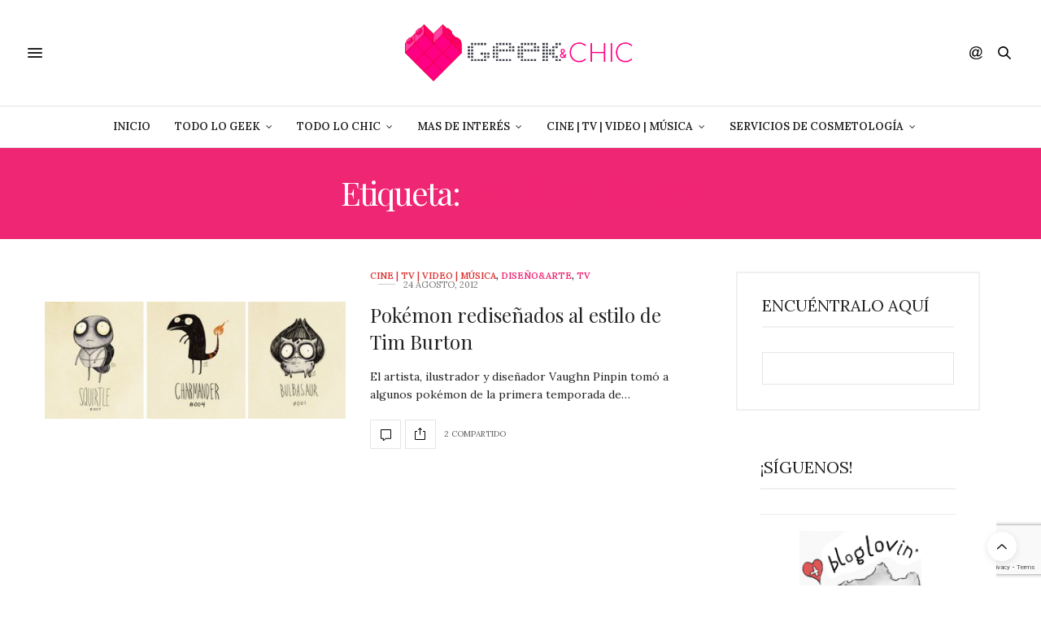

--- FILE ---
content_type: text/html; charset=UTF-8
request_url: https://geekandchic.cl/tag/vaughn-pinpin/
body_size: 13768
content:
<!doctype html>
<html lang="es">
<head>
	<meta charset="UTF-8">
	<meta name="viewport" content="width=device-width, initial-scale=1, maximum-scale=1, viewport-fit=cover">
	<link rel="profile" href="http://gmpg.org/xfn/11">
	<meta http-equiv="x-dns-prefetch-control" content="on">
	<link rel="dns-prefetch" href="//fonts.googleapis.com" />
	<link rel="dns-prefetch" href="//fonts.gstatic.com" />
	<link rel="dns-prefetch" href="//0.gravatar.com/" />
	<link rel="dns-prefetch" href="//2.gravatar.com/" />
	<link rel="dns-prefetch" href="//1.gravatar.com/" /><meta name='robots' content='index, follow, max-image-preview:large, max-snippet:-1, max-video-preview:-1' />

	<!-- This site is optimized with the Yoast SEO plugin v26.7 - https://yoast.com/wordpress/plugins/seo/ -->
	<title>Vaughn Pinpin Archivos - GeekandChic</title>
	<link rel="canonical" href="https://geekandchic.cl/tag/vaughn-pinpin/" />
	<meta property="og:locale" content="es_ES" />
	<meta property="og:type" content="article" />
	<meta property="og:title" content="Vaughn Pinpin Archivos - GeekandChic" />
	<meta property="og:url" content="https://geekandchic.cl/tag/vaughn-pinpin/" />
	<meta property="og:site_name" content="GeekandChic" />
	<meta property="og:image" content="https://geekandchic.cl/wp-content/uploads/2013/11/logoretina.png" />
	<meta property="og:image:width" content="890" />
	<meta property="og:image:height" content="220" />
	<meta property="og:image:type" content="image/png" />
	<meta name="twitter:card" content="summary_large_image" />
	<meta name="twitter:site" content="@geeksandchic" />
	<script type="application/ld+json" class="yoast-schema-graph">{"@context":"https://schema.org","@graph":[{"@type":"CollectionPage","@id":"https://geekandchic.cl/tag/vaughn-pinpin/","url":"https://geekandchic.cl/tag/vaughn-pinpin/","name":"Vaughn Pinpin Archivos - GeekandChic","isPartOf":{"@id":"https://geekandchic.cl/#website"},"primaryImageOfPage":{"@id":"https://geekandchic.cl/tag/vaughn-pinpin/#primaryimage"},"image":{"@id":"https://geekandchic.cl/tag/vaughn-pinpin/#primaryimage"},"thumbnailUrl":"https://geekandchic.cl/wp-content/uploads/2012/08/pokéburton.jpg","breadcrumb":{"@id":"https://geekandchic.cl/tag/vaughn-pinpin/#breadcrumb"},"inLanguage":"es"},{"@type":"ImageObject","inLanguage":"es","@id":"https://geekandchic.cl/tag/vaughn-pinpin/#primaryimage","url":"https://geekandchic.cl/wp-content/uploads/2012/08/pokéburton.jpg","contentUrl":"https://geekandchic.cl/wp-content/uploads/2012/08/pokéburton.jpg","width":640,"height":250},{"@type":"BreadcrumbList","@id":"https://geekandchic.cl/tag/vaughn-pinpin/#breadcrumb","itemListElement":[{"@type":"ListItem","position":1,"name":"Portada","item":"https://geekandchic.cl/"},{"@type":"ListItem","position":2,"name":"Vaughn Pinpin"}]},{"@type":"WebSite","@id":"https://geekandchic.cl/#website","url":"https://geekandchic.cl/","name":"GeekandChic","description":"","publisher":{"@id":"https://geekandchic.cl/#/schema/person/e524d5c4626cf9051a52f0ae70d3ab57"},"alternateName":"geek and chic","potentialAction":[{"@type":"SearchAction","target":{"@type":"EntryPoint","urlTemplate":"https://geekandchic.cl/?s={search_term_string}"},"query-input":{"@type":"PropertyValueSpecification","valueRequired":true,"valueName":"search_term_string"}}],"inLanguage":"es"},{"@type":["Person","Organization"],"@id":"https://geekandchic.cl/#/schema/person/e524d5c4626cf9051a52f0ae70d3ab57","name":"britangelica","image":{"@type":"ImageObject","inLanguage":"es","@id":"https://geekandchic.cl/#/schema/person/image/","url":"https://geekandchic.cl/wp-content/uploads/2015/08/logo.png","contentUrl":"https://geekandchic.cl/wp-content/uploads/2015/08/logo.png","width":111,"height":110,"caption":"britangelica"},"logo":{"@id":"https://geekandchic.cl/#/schema/person/image/"},"sameAs":["http://geekandchic.cl"]}]}</script>
	<!-- / Yoast SEO plugin. -->


<link rel='dns-prefetch' href='//cdn.plyr.io' />
<link rel='dns-prefetch' href='//fonts.googleapis.com' />
<link rel="alternate" type="application/rss+xml" title="GeekandChic &raquo; Feed" href="https://geekandchic.cl/feed/" />
<link rel="alternate" type="application/rss+xml" title="GeekandChic &raquo; Feed de los comentarios" href="https://geekandchic.cl/comments/feed/" />
<link rel="preconnect" href="//fonts.gstatic.com/" crossorigin><link rel="alternate" type="application/rss+xml" title="GeekandChic &raquo; Etiqueta Vaughn Pinpin del feed" href="https://geekandchic.cl/tag/vaughn-pinpin/feed/" />
<style id='wp-img-auto-sizes-contain-inline-css' type='text/css'>
img:is([sizes=auto i],[sizes^="auto," i]){contain-intrinsic-size:3000px 1500px}
/*# sourceURL=wp-img-auto-sizes-contain-inline-css */
</style>

<style id='wp-emoji-styles-inline-css' type='text/css'>

	img.wp-smiley, img.emoji {
		display: inline !important;
		border: none !important;
		box-shadow: none !important;
		height: 1em !important;
		width: 1em !important;
		margin: 0 0.07em !important;
		vertical-align: -0.1em !important;
		background: none !important;
		padding: 0 !important;
	}
/*# sourceURL=wp-emoji-styles-inline-css */
</style>
<link rel='stylesheet' id='wp-block-library-css' href='https://geekandchic.cl/wp-includes/css/dist/block-library/style.min.css?ver=6.9' media='all' />
<style id='global-styles-inline-css' type='text/css'>
:root{--wp--preset--aspect-ratio--square: 1;--wp--preset--aspect-ratio--4-3: 4/3;--wp--preset--aspect-ratio--3-4: 3/4;--wp--preset--aspect-ratio--3-2: 3/2;--wp--preset--aspect-ratio--2-3: 2/3;--wp--preset--aspect-ratio--16-9: 16/9;--wp--preset--aspect-ratio--9-16: 9/16;--wp--preset--color--black: #000000;--wp--preset--color--cyan-bluish-gray: #abb8c3;--wp--preset--color--white: #ffffff;--wp--preset--color--pale-pink: #f78da7;--wp--preset--color--vivid-red: #cf2e2e;--wp--preset--color--luminous-vivid-orange: #ff6900;--wp--preset--color--luminous-vivid-amber: #fcb900;--wp--preset--color--light-green-cyan: #7bdcb5;--wp--preset--color--vivid-green-cyan: #00d084;--wp--preset--color--pale-cyan-blue: #8ed1fc;--wp--preset--color--vivid-cyan-blue: #0693e3;--wp--preset--color--vivid-purple: #9b51e0;--wp--preset--color--thb-accent: #ef2673;--wp--preset--gradient--vivid-cyan-blue-to-vivid-purple: linear-gradient(135deg,rgb(6,147,227) 0%,rgb(155,81,224) 100%);--wp--preset--gradient--light-green-cyan-to-vivid-green-cyan: linear-gradient(135deg,rgb(122,220,180) 0%,rgb(0,208,130) 100%);--wp--preset--gradient--luminous-vivid-amber-to-luminous-vivid-orange: linear-gradient(135deg,rgb(252,185,0) 0%,rgb(255,105,0) 100%);--wp--preset--gradient--luminous-vivid-orange-to-vivid-red: linear-gradient(135deg,rgb(255,105,0) 0%,rgb(207,46,46) 100%);--wp--preset--gradient--very-light-gray-to-cyan-bluish-gray: linear-gradient(135deg,rgb(238,238,238) 0%,rgb(169,184,195) 100%);--wp--preset--gradient--cool-to-warm-spectrum: linear-gradient(135deg,rgb(74,234,220) 0%,rgb(151,120,209) 20%,rgb(207,42,186) 40%,rgb(238,44,130) 60%,rgb(251,105,98) 80%,rgb(254,248,76) 100%);--wp--preset--gradient--blush-light-purple: linear-gradient(135deg,rgb(255,206,236) 0%,rgb(152,150,240) 100%);--wp--preset--gradient--blush-bordeaux: linear-gradient(135deg,rgb(254,205,165) 0%,rgb(254,45,45) 50%,rgb(107,0,62) 100%);--wp--preset--gradient--luminous-dusk: linear-gradient(135deg,rgb(255,203,112) 0%,rgb(199,81,192) 50%,rgb(65,88,208) 100%);--wp--preset--gradient--pale-ocean: linear-gradient(135deg,rgb(255,245,203) 0%,rgb(182,227,212) 50%,rgb(51,167,181) 100%);--wp--preset--gradient--electric-grass: linear-gradient(135deg,rgb(202,248,128) 0%,rgb(113,206,126) 100%);--wp--preset--gradient--midnight: linear-gradient(135deg,rgb(2,3,129) 0%,rgb(40,116,252) 100%);--wp--preset--font-size--small: 13px;--wp--preset--font-size--medium: 20px;--wp--preset--font-size--large: 36px;--wp--preset--font-size--x-large: 42px;--wp--preset--spacing--20: 0.44rem;--wp--preset--spacing--30: 0.67rem;--wp--preset--spacing--40: 1rem;--wp--preset--spacing--50: 1.5rem;--wp--preset--spacing--60: 2.25rem;--wp--preset--spacing--70: 3.38rem;--wp--preset--spacing--80: 5.06rem;--wp--preset--shadow--natural: 6px 6px 9px rgba(0, 0, 0, 0.2);--wp--preset--shadow--deep: 12px 12px 50px rgba(0, 0, 0, 0.4);--wp--preset--shadow--sharp: 6px 6px 0px rgba(0, 0, 0, 0.2);--wp--preset--shadow--outlined: 6px 6px 0px -3px rgb(255, 255, 255), 6px 6px rgb(0, 0, 0);--wp--preset--shadow--crisp: 6px 6px 0px rgb(0, 0, 0);}:where(.is-layout-flex){gap: 0.5em;}:where(.is-layout-grid){gap: 0.5em;}body .is-layout-flex{display: flex;}.is-layout-flex{flex-wrap: wrap;align-items: center;}.is-layout-flex > :is(*, div){margin: 0;}body .is-layout-grid{display: grid;}.is-layout-grid > :is(*, div){margin: 0;}:where(.wp-block-columns.is-layout-flex){gap: 2em;}:where(.wp-block-columns.is-layout-grid){gap: 2em;}:where(.wp-block-post-template.is-layout-flex){gap: 1.25em;}:where(.wp-block-post-template.is-layout-grid){gap: 1.25em;}.has-black-color{color: var(--wp--preset--color--black) !important;}.has-cyan-bluish-gray-color{color: var(--wp--preset--color--cyan-bluish-gray) !important;}.has-white-color{color: var(--wp--preset--color--white) !important;}.has-pale-pink-color{color: var(--wp--preset--color--pale-pink) !important;}.has-vivid-red-color{color: var(--wp--preset--color--vivid-red) !important;}.has-luminous-vivid-orange-color{color: var(--wp--preset--color--luminous-vivid-orange) !important;}.has-luminous-vivid-amber-color{color: var(--wp--preset--color--luminous-vivid-amber) !important;}.has-light-green-cyan-color{color: var(--wp--preset--color--light-green-cyan) !important;}.has-vivid-green-cyan-color{color: var(--wp--preset--color--vivid-green-cyan) !important;}.has-pale-cyan-blue-color{color: var(--wp--preset--color--pale-cyan-blue) !important;}.has-vivid-cyan-blue-color{color: var(--wp--preset--color--vivid-cyan-blue) !important;}.has-vivid-purple-color{color: var(--wp--preset--color--vivid-purple) !important;}.has-black-background-color{background-color: var(--wp--preset--color--black) !important;}.has-cyan-bluish-gray-background-color{background-color: var(--wp--preset--color--cyan-bluish-gray) !important;}.has-white-background-color{background-color: var(--wp--preset--color--white) !important;}.has-pale-pink-background-color{background-color: var(--wp--preset--color--pale-pink) !important;}.has-vivid-red-background-color{background-color: var(--wp--preset--color--vivid-red) !important;}.has-luminous-vivid-orange-background-color{background-color: var(--wp--preset--color--luminous-vivid-orange) !important;}.has-luminous-vivid-amber-background-color{background-color: var(--wp--preset--color--luminous-vivid-amber) !important;}.has-light-green-cyan-background-color{background-color: var(--wp--preset--color--light-green-cyan) !important;}.has-vivid-green-cyan-background-color{background-color: var(--wp--preset--color--vivid-green-cyan) !important;}.has-pale-cyan-blue-background-color{background-color: var(--wp--preset--color--pale-cyan-blue) !important;}.has-vivid-cyan-blue-background-color{background-color: var(--wp--preset--color--vivid-cyan-blue) !important;}.has-vivid-purple-background-color{background-color: var(--wp--preset--color--vivid-purple) !important;}.has-black-border-color{border-color: var(--wp--preset--color--black) !important;}.has-cyan-bluish-gray-border-color{border-color: var(--wp--preset--color--cyan-bluish-gray) !important;}.has-white-border-color{border-color: var(--wp--preset--color--white) !important;}.has-pale-pink-border-color{border-color: var(--wp--preset--color--pale-pink) !important;}.has-vivid-red-border-color{border-color: var(--wp--preset--color--vivid-red) !important;}.has-luminous-vivid-orange-border-color{border-color: var(--wp--preset--color--luminous-vivid-orange) !important;}.has-luminous-vivid-amber-border-color{border-color: var(--wp--preset--color--luminous-vivid-amber) !important;}.has-light-green-cyan-border-color{border-color: var(--wp--preset--color--light-green-cyan) !important;}.has-vivid-green-cyan-border-color{border-color: var(--wp--preset--color--vivid-green-cyan) !important;}.has-pale-cyan-blue-border-color{border-color: var(--wp--preset--color--pale-cyan-blue) !important;}.has-vivid-cyan-blue-border-color{border-color: var(--wp--preset--color--vivid-cyan-blue) !important;}.has-vivid-purple-border-color{border-color: var(--wp--preset--color--vivid-purple) !important;}.has-vivid-cyan-blue-to-vivid-purple-gradient-background{background: var(--wp--preset--gradient--vivid-cyan-blue-to-vivid-purple) !important;}.has-light-green-cyan-to-vivid-green-cyan-gradient-background{background: var(--wp--preset--gradient--light-green-cyan-to-vivid-green-cyan) !important;}.has-luminous-vivid-amber-to-luminous-vivid-orange-gradient-background{background: var(--wp--preset--gradient--luminous-vivid-amber-to-luminous-vivid-orange) !important;}.has-luminous-vivid-orange-to-vivid-red-gradient-background{background: var(--wp--preset--gradient--luminous-vivid-orange-to-vivid-red) !important;}.has-very-light-gray-to-cyan-bluish-gray-gradient-background{background: var(--wp--preset--gradient--very-light-gray-to-cyan-bluish-gray) !important;}.has-cool-to-warm-spectrum-gradient-background{background: var(--wp--preset--gradient--cool-to-warm-spectrum) !important;}.has-blush-light-purple-gradient-background{background: var(--wp--preset--gradient--blush-light-purple) !important;}.has-blush-bordeaux-gradient-background{background: var(--wp--preset--gradient--blush-bordeaux) !important;}.has-luminous-dusk-gradient-background{background: var(--wp--preset--gradient--luminous-dusk) !important;}.has-pale-ocean-gradient-background{background: var(--wp--preset--gradient--pale-ocean) !important;}.has-electric-grass-gradient-background{background: var(--wp--preset--gradient--electric-grass) !important;}.has-midnight-gradient-background{background: var(--wp--preset--gradient--midnight) !important;}.has-small-font-size{font-size: var(--wp--preset--font-size--small) !important;}.has-medium-font-size{font-size: var(--wp--preset--font-size--medium) !important;}.has-large-font-size{font-size: var(--wp--preset--font-size--large) !important;}.has-x-large-font-size{font-size: var(--wp--preset--font-size--x-large) !important;}
/*# sourceURL=global-styles-inline-css */
</style>

<style id='classic-theme-styles-inline-css' type='text/css'>
/*! This file is auto-generated */
.wp-block-button__link{color:#fff;background-color:#32373c;border-radius:9999px;box-shadow:none;text-decoration:none;padding:calc(.667em + 2px) calc(1.333em + 2px);font-size:1.125em}.wp-block-file__button{background:#32373c;color:#fff;text-decoration:none}
/*# sourceURL=/wp-includes/css/classic-themes.min.css */
</style>
<link rel='stylesheet' id='thb-fa-css' href='https://geekandchic.cl/wp-content/themes/thevoux-wp/assets/css/font-awesome.min.css?ver=4.7.0' media='all' />
<link rel='stylesheet' id='thb-app-css' href='https://geekandchic.cl/wp-content/themes/thevoux-wp/assets/css/app.css?ver=6.9.2' media='all' />
<style id='thb-app-inline-css' type='text/css'>
body {font-family:Lora;}h1, h2, h3, h4, h5, h6, .mont, .wpcf7-response-output, label, .select-wrapper select, .wp-caption .wp-caption-text, .smalltitle, .toggle .title, q, blockquote p, cite, table tr th, table tr td, #footer.style3 .menu, #footer.style2 .menu, #footer.style4 .menu, .product-title, .social_bar, .widget.widget_socialcounter ul.style2 li {}input[type="submit"],.button,.btn,.thb-text-button {}em {}h1,.h1 {font-size:36px;}h2 {font-size:30px;}h3 {font-size:24px;}h4 {font-size:21px;}h5 {font-size:16px;}h6 {font-size:12px;}.full-menu-container .full-menu > li > a,#footer.style2 .menu,#footer.style3 .menu,#footer.style4 .menu,#footer.style5 .menu {}.subheader-menu>li>a {}.full-menu-container .full-menu > li > a,#footer.style2 .menu,#footer.style3 .menu,#footer.style4 .menu,#footer.style5 .menu {}.thb-mobile-menu>li>a,.thb-mobile-menu-secondary li a {}.thb-mobile-menu .sub-menu li a {}.post .post-title h1 {}.post-links,.thb-post-top,.post-meta,.post-author,.post-title-bullets li button span {}.post-detail .post-content:before {}.social_bar ul li a {}#footer.style2 .menu,#footer.style3 .menu,#footer.style4 .menu,#footer.style5 .menu {}.post .thb-post-top .post-meta.style1 a.cat-apps-web { color:#0a0a0a; }.post .thb-post-top .post-meta.style2 a.cat-apps-web { background-color:#0a0a0a; }.post.post-carousel-style11 .post-meta.style2 a.cat-apps-web { background-color:#0a0a0a; }.post .post-content .category_title.catstyle-style15 h2 a:hover { color:#0a0a0a; }.post .thb-post-top .post-meta.style1 a.cat-chic { color:#f7009c; }.post .thb-post-top .post-meta.style2 a.cat-chic { background-color:#f7009c; }.post.post-carousel-style11 .post-meta.style2 a.cat-chic { background-color:#f7009c; }.post .post-content .category_title.catstyle-style8161 h2 a:hover { color:#f7009c; }.post .thb-post-top .post-meta.style1 a.cat-cine { color:#dd3333; }.post .thb-post-top .post-meta.style2 a.cat-cine { background-color:#dd3333; }.post.post-carousel-style11 .post-meta.style2 a.cat-cine { background-color:#dd3333; }.post .post-content .category_title.catstyle-style94 h2 a:hover { color:#dd3333; }.post .thb-post-top .post-meta.style1 a.cat-cine_tv { color:#dd3333; }.post .thb-post-top .post-meta.style2 a.cat-cine_tv { background-color:#dd3333; }.post.post-carousel-style11 .post-meta.style2 a.cat-cine_tv { background-color:#dd3333; }.post .post-content .category_title.catstyle-style3 h2 a:hover { color:#dd3333; }.post .thb-post-top .post-meta.style1 a.cat-fashion { color:#7100bc; }.post .thb-post-top .post-meta.style2 a.cat-fashion { background-color:#7100bc; }.post.post-carousel-style11 .post-meta.style2 a.cat-fashion { background-color:#7100bc; }.post .post-content .category_title.catstyle-style6 h2 a:hover { color:#7100bc; }.post .thb-post-top .post-meta.style1 a.cat-geek { color:#474747; }.post .thb-post-top .post-meta.style2 a.cat-geek { background-color:#474747; }.post.post-carousel-style11 .post-meta.style2 a.cat-geek { background-color:#474747; }.post .post-content .category_title.catstyle-style8160 h2 a:hover { color:#474747; }.post .thb-post-top .post-meta.style1 a.cat-geek_care { color:#ffffff; }.post .thb-post-top .post-meta.style2 a.cat-geek_care { background-color:#ffffff; }.post.post-carousel-style11 .post-meta.style2 a.cat-geek_care { background-color:#ffffff; }.post .post-content .category_title.catstyle-style7 h2 a:hover { color:#ffffff; }.post-detail-style2-row .post-detail .post-title-container,.sidebar .sidebar_inner {background-color:#ffffff}.publicidadHome {text-align:center;}.cita-l{font-size:21px;color:#999;width:40%;float:left;border-right:3px double #eaeaea;margin-right:5%;line-height:25px;font-weight:normal;}.cita-l p{font-size:21px;color:#999;line-height:25px !important;font-weight:normal;}.cita-r{font-size:21px;color:#999;width:40%;float:right;border-right:3px double #eaeaea;margin-left:5%;line-height:25px;font-weight:normal;}.cita-r p{font-size:21px;color:#999;font-weight:normal;line-height:25px !important;}div#socialcountplus-2 {border:none;padding:0;}div#socialcountplus-2 li, .social-count-plus ul li {padding:0 0 15px 0 !important;}.social-count-plus .count, .social-count-plus .label {font-family:sans-serif;}@media (max-width:400px){.post .post-title h1 {font-size:30px;line-height:35px;}.post .post-title h3 {font-size:27px;}}
/*# sourceURL=thb-app-inline-css */
</style>
<link rel='stylesheet' id='thb-style-css' href='https://geekandchic.cl/wp-content/themes/thevoux-wp/style.css?ver=6.9.2' media='all' />
<link rel='stylesheet' id='thb-google-fonts-css' href='https://fonts.googleapis.com/css?family=Lora%3A400%2C500%2C600%2C700%2C400i%2C500i%2C600i%2C700i%7CPlayfair+Display%3A400%2C500%2C600%2C700%2C800%2C900%2C400i%2C500i%2C600i%2C700i%2C800i%2C900i&#038;subset=latin&#038;display=swap&#038;ver=6.9.2' media='all' />
<script type="text/javascript" src="https://geekandchic.cl/wp-includes/js/jquery/jquery.min.js?ver=3.7.1" id="jquery-core-js"></script>
<script type="text/javascript" src="https://geekandchic.cl/wp-includes/js/jquery/jquery-migrate.min.js?ver=3.4.1" id="jquery-migrate-js"></script>
<script></script><style type="text/css">.recentcomments a{display:inline !important;padding:0 !important;margin:0 !important;}</style><meta name="generator" content="Powered by WPBakery Page Builder - drag and drop page builder for WordPress."/>
<link rel="icon" href="https://geekandchic.cl/wp-content/uploads/2013/11/cropped-icono-90x90.png" sizes="32x32" />
<link rel="icon" href="https://geekandchic.cl/wp-content/uploads/2013/11/cropped-icono-225x225.png" sizes="192x192" />
<link rel="apple-touch-icon" href="https://geekandchic.cl/wp-content/uploads/2013/11/cropped-icono-180x180.png" />
<meta name="msapplication-TileImage" content="https://geekandchic.cl/wp-content/uploads/2013/11/cropped-icono-270x270.png" />
		<style type="text/css" id="wp-custom-css">
			
.tablas-gc td,
.wp-block-table td{
    padding: 20px;
    border: 1px solid #fbd9d9;
}

.wp-block-table,
.tablas-gc{
	    width: 100%;
    margin-bottom: 30px;
}

.btn.green, .btn.single_add_to_cart_button{
    background: #ef2673;
}
.btn.green:hover, .btn.single_add_to_cart_button:hover, .btn:focus.green:hover, .btn:focus.single_add_to_cart_button:hover, .button.green:hover, .button.single_add_to_cart_button:hover, input[type=submit].green:hover, input[type=submit].single_add_to_cart_button:hover {
    background: #ef2673;
}
.btn.green, .btn.single_add_to_cart_button, .btn:focus.green, .btn:focus.single_add_to_cart_button, .button.green, .button.single_add_to_cart_button, input[type=submit].green, input[type=submit].single_add_to_cart_button {
    background: #ff7bae;
}
a.thb-pin-it.thb-pin-it-ready.customize-unpreviewable{
    width: 36px;
    height: 36px;
}

.btn.green, .btn.single_add_to_cart_button, .btn:focus.green, .btn:focus.single_add_to_cart_button, .button.green, .button.single_add_to_cart_button, input[type=submit].green, input[type=submit].single_add_to_cart_button {
    background: #ff7bae;
}

nav.post_nav {
    display: none;
}



a.quick_cart:after {
    content: "Carrito de compras";
    position: absolute;
    font-size: 12px;
    font-family: sans-serif;
    width: 53px;
    text-align: center;
    bottom: -15px;
    line-height: 12px;
}

@media (max-width:600px){
	a.quick_cart:after {
    font-size: 9px;
		bottom: -11px;
		line-height: 9px;
}
}

.thb-pin-it-container .thb-pin-it {

    font-size: 8px;
    font-weight: bold;
}

.post-author {
    display: none;
}

a.cat-geek_care{
	color: #ef2673 !important
}

.wp-block-image img {
    margin-bottom: 20px;
}

.thb-pin-it.thb-pin-it-ready {
    width: 36px !important;
    height: 36px !important;
}		</style>
		<noscript><style> .wpb_animate_when_almost_visible { opacity: 1; }</style></noscript></head>
<body class="archive tag tag-vaughn-pinpin tag-6467 wp-theme-thevoux-wp article-dropcap-on thb-borders-off thb-rounded-forms-off social_black-on header_submenu_color-light mobile_menu_animation- header-submenu-style1 thb-pinit-on thb-single-product-ajax-on wpb-js-composer js-comp-ver-8.1 vc_responsive">
			<div id="wrapper" class="thb-page-transition-on">
		<!-- Start Content Container -->
		<div id="content-container">
			<!-- Start Content Click Capture -->
			<div class="click-capture"></div>
			<!-- End Content Click Capture -->
									
<!-- Start Header -->
<header class="header fixed ">
	<div class="header_top cf">
		<div class="row full-width-row align-middle">
			<div class="small-3 medium-2 columns toggle-holder">
					<a href="#" class="mobile-toggle  small"><div><span></span><span></span><span></span></div></a>
				</div>
			<div class="small-6 medium-8 columns logo text-center active">
								<a href="https://geekandchic.cl/" class="logolink" title="GeekandChic">
					<img src="https://geekandchic.cl/wp-content/uploads/2013/11/logo.png" class="logoimg" alt="GeekandChic"/>
				</a>
								</div>
			<div class="small-3 medium-2 columns text-right">
				<div class="social-holder style1">
					
	<aside class="social_header">
			<div>
					<a href="https://www.facebook.com/geekandchic.official/" class="facebook icon-1x" target="_blank"><i class="fa fa-facebook-official"></i></a>
						<a href="https://www.pinterest.com/geeksandchic/" class="pinterest icon-1x" target="_blank"><i class="fa fa-pinterest"></i></a>
						<a href="https://www.twitter.com/geekandchic_/" class="twitter icon-1x" target="_blank"><i class="fa fa-twitter"></i></a>
								<a href="https://www.instagram.com/geekandchic/" class="instagram icon-1x" target="_blank"><i class="fa fa-instagram"></i></a>
								<a href="https://www.tumblr.com/geekandchic/" class="tumblr icon-1x" target="_blank"><i class="fa fa-tumblr"></i></a>
												<a href="https://www.youtube.com/geekandchic" class="youtube icon-1x" target="_blank"><i class="fa fa-youtube-play"></i></a>
							</div>
		<i class="social_toggle"><svg xmlns="http://www.w3.org/2000/svg" width="16.2" height="16.2" viewBox="0 0 16.2 16.2"><path d="M9 11.2c-.4.4-.8.8-1.2 1-.4.3-.9.4-1.4.4-.5 0-1-.1-1.5-.4-.5-.3-.8-.7-1.2-1.3-.2-.7-.4-1.4-.4-2.1 0-.9.2-1.8.7-2.6.5-.9 1-1.5 1.7-2s1.3-.7 2-.7c.5 0 1 .1 1.4.4.5.2.8.6 1.2 1.1l.3-1.3h1.5l-1.2 5.6c-.2.8-.3 1.2-.3 1.3 0 .2.1.3.2.4.1.1.3.2.4.2.3 0 .7-.2 1.2-.5.6-.5 1.2-1 1.5-1.8.4-.7.6-1.5.6-2.3 0-.9-.3-1.8-.7-2.6-.5-.8-1.2-1.5-2.2-1.9-1-.5-2-.8-3.2-.8-1.3 0-2.5.3-3.6.9-1.1.6-1.9 1.5-2.5 2.6-.6 1.1-.9 2.4-.9 3.7 0 1.4.3 2.5.9 3.5.6 1 1.5 1.7 2.6 2.2 1.1.5 2.4.7 3.8.7 1.5 0 2.7-.2 3.7-.7 1-.5 1.7-1.1 2.2-1.8h1.5c-.3.6-.8 1.2-1.5 1.8-.7.6-1.5 1.1-2.5 1.4-1 .4-2.1.5-3.5.5-1.3 0-2.4-.2-3.5-.5s-2-.8-2.7-1.4c-.7-.6-1.3-1.4-1.7-2.2-.4-1-.6-2.2-.6-3.4C.1 7.2.4 6 1 4.7c.7-1.5 1.7-2.6 2.9-3.4C5.2.5 6.7.1 8.5.1c1.4 0 2.7.3 3.8.8 1.1.6 2 1.4 2.6 2.5.5 1 .8 2 .8 3.1 0 1.6-.6 3-1.7 4.3-1 1.1-2.1 1.7-3.4 1.7-.4 0-.7-.1-.9-.2-.2-.1-.4-.3-.5-.5-.1-.1-.2-.3-.2-.6zM4.9 8.9c0 .8.2 1.3.5 1.8.4.4.8.6 1.3.6.3 0 .6-.1 1-.3.3-.2.7-.5 1-.8.3-.4.6-.8.8-1.4.2-.6.3-1.1.3-1.7 0-.8-.2-1.3-.6-1.8-.4-.4-.8-.6-1.4-.6-.4 0-.7.1-1 .3-.3.2-.6.5-.9.9-.3.4-.5.9-.7 1.5-.2.5-.3 1-.3 1.5z"/></svg></i>
		</aside>
							<aside class="quick_search">
		<svg xmlns="http://www.w3.org/2000/svg" version="1.1" class="search_icon" x="0" y="0" width="16.2" height="16.2" viewBox="0 0 16.2 16.2" enable-background="new 0 0 16.209 16.204" xml:space="preserve"><path d="M15.9 14.7l-4.3-4.3c0.9-1.1 1.4-2.5 1.4-4 0-3.5-2.9-6.4-6.4-6.4S0.1 3 0.1 6.5c0 3.5 2.9 6.4 6.4 6.4 1.4 0 2.8-0.5 3.9-1.3l4.4 4.3c0.2 0.2 0.4 0.2 0.6 0.2 0.2 0 0.4-0.1 0.6-0.2C16.2 15.6 16.2 15.1 15.9 14.7zM1.7 6.5c0-2.6 2.2-4.8 4.8-4.8s4.8 2.1 4.8 4.8c0 2.6-2.2 4.8-4.8 4.8S1.7 9.1 1.7 6.5z"/></svg>		<form role="search" method="get" class="searchform" action="https://geekandchic.cl/">
	<label for="search-form-1" class="screen-reader-text">Search for:</label>
	<input type="text" id="search-form-1" class="search-field" value="" name="s" />
</form>
	</aside>
										</div>
			</div>
		</div>
				<span class="progress"></span>
			</div>
			<div class="nav_holder show-for-large">
			<nav class="full-menu-container text-center">
									<ul id="menu-geekandchic" class="full-menu nav submenu-style-style1"><li id="menu-item-54238" class="menu-item menu-item-type-post_type menu-item-object-page menu-item-home menu-item-54238"><a href="https://geekandchic.cl/">Inicio</a></li>
<li id="menu-item-36847" class="menu-item menu-item-type-taxonomy menu-item-object-category menu-item-has-children menu-item-36847"><a href="https://geekandchic.cl/category/geek/">Todo lo Geek</a>


<ul class="sub-menu ">
	<li id="menu-item-36813" class="menu-item menu-item-type-taxonomy menu-item-object-category menu-item-36813"><a href="https://geekandchic.cl/category/geek/tecnologia_tendencias/">Tech&amp;Tendencias</a></li>
	<li id="menu-item-36818" class="menu-item menu-item-type-taxonomy menu-item-object-category menu-item-36818"><a href="https://geekandchic.cl/category/geek/toys_games/">Toys&amp;Games</a></li>
	<li id="menu-item-54242" class="menu-item menu-item-type-taxonomy menu-item-object-category menu-item-54242"><a href="https://geekandchic.cl/category/geekchic/noticias/">News</a></li>
	<li id="menu-item-54243" class="menu-item menu-item-type-taxonomy menu-item-object-category menu-item-54243"><a href="https://geekandchic.cl/category/geek/tecnologia_tendencias/apps-web/">Apps/web</a></li>
	<li id="menu-item-54245" class="menu-item menu-item-type-taxonomy menu-item-object-category menu-item-54245"><a href="https://geekandchic.cl/category/geek/toys_games/video_juegos/">Video juegos</a></li>
</ul>
</li>
<li id="menu-item-36848" class="menu-item menu-item-type-taxonomy menu-item-object-category menu-item-has-children menu-item-36848"><a href="https://geekandchic.cl/category/chic/">Todo lo Chic</a>


<ul class="sub-menu ">
	<li id="menu-item-36823" class="menu-item menu-item-type-taxonomy menu-item-object-category menu-item-36823"><a href="https://geekandchic.cl/category/chic/geek_care/">Geek&amp;care</a></li>
	<li id="menu-item-39977" class="menu-item menu-item-type-taxonomy menu-item-object-category menu-item-39977"><a href="https://geekandchic.cl/category/chic/geek_care/geekhair/">Geek&amp;Hair</a></li>
	<li id="menu-item-54244" class="menu-item menu-item-type-taxonomy menu-item-object-category menu-item-54244"><a href="https://geekandchic.cl/category/chic/fashion/">Fashion</a></li>
	<li id="menu-item-54248" class="menu-item menu-item-type-taxonomy menu-item-object-category menu-item-54248"><a href="https://geekandchic.cl/category/geekchic/lanzamientos/vitrina/">Vitrina</a></li>
	<li id="menu-item-54249" class="menu-item menu-item-type-taxonomy menu-item-object-category menu-item-54249"><a href="https://geekandchic.cl/category/chic/geek_care/skincare/">skincare</a></li>
</ul>
</li>
<li id="menu-item-36828" class="menu-item menu-item-type-taxonomy menu-item-object-category menu-item-has-children menu-item-36828"><a href="https://geekandchic.cl/category/geekchic/">Mas de Interés</a>


<ul class="sub-menu ">
	<li id="menu-item-36831" class="menu-item menu-item-type-taxonomy menu-item-object-category menu-item-36831"><a href="https://geekandchic.cl/category/diseno_arte/">Diseño&amp;Arte</a></li>
	<li id="menu-item-36827" class="menu-item menu-item-type-taxonomy menu-item-object-category menu-item-36827"><a href="https://geekandchic.cl/category/geekchic/tips/">Tips</a></li>
	<li id="menu-item-36841" class="menu-item menu-item-type-taxonomy menu-item-object-category menu-item-36841"><a href="https://geekandchic.cl/category/geek/tecnologia_tendencias/compras-online/">Compras online</a></li>
	<li id="menu-item-36869" class="menu-item menu-item-type-taxonomy menu-item-object-category menu-item-36869"><a href="https://geekandchic.cl/category/geekchic/concurso/">Concursos</a></li>
</ul>
</li>
<li id="menu-item-54240" class="menu-item menu-item-type-taxonomy menu-item-object-category menu-item-has-children menu-item-54240"><a href="https://geekandchic.cl/category/geek/cine_tv/">Cine | Tv | Video | Música</a>


<ul class="sub-menu ">
	<li id="menu-item-54241" class="menu-item menu-item-type-taxonomy menu-item-object-category menu-item-54241"><a href="https://geekandchic.cl/category/geek/cine_tv/cine/">cine</a></li>
	<li id="menu-item-54246" class="menu-item menu-item-type-taxonomy menu-item-object-category menu-item-54246"><a href="https://geekandchic.cl/category/geek/cine_tv/musica/">Música</a></li>
	<li id="menu-item-54247" class="menu-item menu-item-type-taxonomy menu-item-object-category menu-item-54247"><a href="https://geekandchic.cl/category/geekchic/lanzamientos/festivalesferias/">Festivales/Ferias</a></li>
</ul>
</li>
<li id="menu-item-54363" class="menu-item menu-item-type-post_type menu-item-object-page menu-item-has-children menu-item-54363"><a href="https://geekandchic.cl/servicios-de-cosmetologia-geekandchic/">Servicios de Cosmetología</a>


<ul class="sub-menu ">
	<li id="menu-item-54423" class="menu-item menu-item-type-post_type menu-item-object-page menu-item-54423"><a href="https://geekandchic.cl/limpieza-premium-de-skincare/">Limpieza Premium de Skincare</a></li>
	<li id="menu-item-54422" class="menu-item menu-item-type-post_type menu-item-object-page menu-item-54422"><a href="https://geekandchic.cl/fireice-de-is-clinical/">Fire&#038;Ice de IS Clinical</a></li>
	<li id="menu-item-54424" class="menu-item menu-item-type-post_type menu-item-object-page menu-item-54424"><a href="https://geekandchic.cl/tratamiento-de-mesoterapia-con-dermapen-y-mdcomplex-genx-mimetic-peptides-growth-factors/">Tratamiento de Mesoterapia con Dermapen y md:complex GenX Mimetic Peptides &#038; Growth Factors</a></li>
</ul>
</li>
</ul>							</nav>
		</div>
	</header>
<!-- End Header -->
			<!-- Start Header -->
<div class="header_holder  ">
<header class="header style1 ">

	<div class="header_top cf">
				<div class="row full-width-row align-middle">
			<div class="small-3 large-4 columns toggle-holder">
					<a href="#" class="mobile-toggle  small"><div><span></span><span></span><span></span></div></a>
								</div>
			<div class="small-6 large-4 columns logo text-center">
				<a href="https://geekandchic.cl/" class="logolink" title="GeekandChic">
					<img src="https://geekandchic.cl/wp-content/uploads/2013/11/logo.png" class="logoimg" alt="GeekandChic"/>
				</a>
			</div>
			<div class="small-3 large-4 columns social-holder style1">
				
	<aside class="social_header">
			<div>
					<a href="https://www.facebook.com/geekandchic.official/" class="facebook icon-1x" target="_blank"><i class="fa fa-facebook-official"></i></a>
						<a href="https://www.pinterest.com/geeksandchic/" class="pinterest icon-1x" target="_blank"><i class="fa fa-pinterest"></i></a>
						<a href="https://www.twitter.com/geekandchic_/" class="twitter icon-1x" target="_blank"><i class="fa fa-twitter"></i></a>
								<a href="https://www.instagram.com/geekandchic/" class="instagram icon-1x" target="_blank"><i class="fa fa-instagram"></i></a>
								<a href="https://www.tumblr.com/geekandchic/" class="tumblr icon-1x" target="_blank"><i class="fa fa-tumblr"></i></a>
												<a href="https://www.youtube.com/geekandchic" class="youtube icon-1x" target="_blank"><i class="fa fa-youtube-play"></i></a>
							</div>
		<i class="social_toggle"><svg xmlns="http://www.w3.org/2000/svg" width="16.2" height="16.2" viewBox="0 0 16.2 16.2"><path d="M9 11.2c-.4.4-.8.8-1.2 1-.4.3-.9.4-1.4.4-.5 0-1-.1-1.5-.4-.5-.3-.8-.7-1.2-1.3-.2-.7-.4-1.4-.4-2.1 0-.9.2-1.8.7-2.6.5-.9 1-1.5 1.7-2s1.3-.7 2-.7c.5 0 1 .1 1.4.4.5.2.8.6 1.2 1.1l.3-1.3h1.5l-1.2 5.6c-.2.8-.3 1.2-.3 1.3 0 .2.1.3.2.4.1.1.3.2.4.2.3 0 .7-.2 1.2-.5.6-.5 1.2-1 1.5-1.8.4-.7.6-1.5.6-2.3 0-.9-.3-1.8-.7-2.6-.5-.8-1.2-1.5-2.2-1.9-1-.5-2-.8-3.2-.8-1.3 0-2.5.3-3.6.9-1.1.6-1.9 1.5-2.5 2.6-.6 1.1-.9 2.4-.9 3.7 0 1.4.3 2.5.9 3.5.6 1 1.5 1.7 2.6 2.2 1.1.5 2.4.7 3.8.7 1.5 0 2.7-.2 3.7-.7 1-.5 1.7-1.1 2.2-1.8h1.5c-.3.6-.8 1.2-1.5 1.8-.7.6-1.5 1.1-2.5 1.4-1 .4-2.1.5-3.5.5-1.3 0-2.4-.2-3.5-.5s-2-.8-2.7-1.4c-.7-.6-1.3-1.4-1.7-2.2-.4-1-.6-2.2-.6-3.4C.1 7.2.4 6 1 4.7c.7-1.5 1.7-2.6 2.9-3.4C5.2.5 6.7.1 8.5.1c1.4 0 2.7.3 3.8.8 1.1.6 2 1.4 2.6 2.5.5 1 .8 2 .8 3.1 0 1.6-.6 3-1.7 4.3-1 1.1-2.1 1.7-3.4 1.7-.4 0-.7-.1-.9-.2-.2-.1-.4-.3-.5-.5-.1-.1-.2-.3-.2-.6zM4.9 8.9c0 .8.2 1.3.5 1.8.4.4.8.6 1.3.6.3 0 .6-.1 1-.3.3-.2.7-.5 1-.8.3-.4.6-.8.8-1.4.2-.6.3-1.1.3-1.7 0-.8-.2-1.3-.6-1.8-.4-.4-.8-.6-1.4-.6-.4 0-.7.1-1 .3-.3.2-.6.5-.9.9-.3.4-.5.9-.7 1.5-.2.5-.3 1-.3 1.5z"/></svg></i>
		</aside>
		<aside class="quick_search">
		<svg xmlns="http://www.w3.org/2000/svg" version="1.1" class="search_icon" x="0" y="0" width="16.2" height="16.2" viewBox="0 0 16.2 16.2" enable-background="new 0 0 16.209 16.204" xml:space="preserve"><path d="M15.9 14.7l-4.3-4.3c0.9-1.1 1.4-2.5 1.4-4 0-3.5-2.9-6.4-6.4-6.4S0.1 3 0.1 6.5c0 3.5 2.9 6.4 6.4 6.4 1.4 0 2.8-0.5 3.9-1.3l4.4 4.3c0.2 0.2 0.4 0.2 0.6 0.2 0.2 0 0.4-0.1 0.6-0.2C16.2 15.6 16.2 15.1 15.9 14.7zM1.7 6.5c0-2.6 2.2-4.8 4.8-4.8s4.8 2.1 4.8 4.8c0 2.6-2.2 4.8-4.8 4.8S1.7 9.1 1.7 6.5z"/></svg>		<form role="search" method="get" class="searchform" action="https://geekandchic.cl/">
	<label for="search-form-2" class="screen-reader-text">Search for:</label>
	<input type="text" id="search-form-2" class="search-field" value="" name="s" />
</form>
	</aside>
				</div>
		</div>
	</div>
			<div class="nav_holder light">
			<nav class="full-menu-container">
				<ul id="menu-geekandchic-1" class="full-menu nav submenu-style-style1"><li class="menu-item menu-item-type-post_type menu-item-object-page menu-item-home menu-item-54238"><a href="https://geekandchic.cl/">Inicio</a></li>
<li class="menu-item menu-item-type-taxonomy menu-item-object-category menu-item-has-children menu-item-36847"><a href="https://geekandchic.cl/category/geek/">Todo lo Geek</a>


<ul class="sub-menu ">
	<li class="menu-item menu-item-type-taxonomy menu-item-object-category menu-item-36813"><a href="https://geekandchic.cl/category/geek/tecnologia_tendencias/">Tech&amp;Tendencias</a></li>
	<li class="menu-item menu-item-type-taxonomy menu-item-object-category menu-item-36818"><a href="https://geekandchic.cl/category/geek/toys_games/">Toys&amp;Games</a></li>
	<li class="menu-item menu-item-type-taxonomy menu-item-object-category menu-item-54242"><a href="https://geekandchic.cl/category/geekchic/noticias/">News</a></li>
	<li class="menu-item menu-item-type-taxonomy menu-item-object-category menu-item-54243"><a href="https://geekandchic.cl/category/geek/tecnologia_tendencias/apps-web/">Apps/web</a></li>
	<li class="menu-item menu-item-type-taxonomy menu-item-object-category menu-item-54245"><a href="https://geekandchic.cl/category/geek/toys_games/video_juegos/">Video juegos</a></li>
</ul>
</li>
<li class="menu-item menu-item-type-taxonomy menu-item-object-category menu-item-has-children menu-item-36848"><a href="https://geekandchic.cl/category/chic/">Todo lo Chic</a>


<ul class="sub-menu ">
	<li class="menu-item menu-item-type-taxonomy menu-item-object-category menu-item-36823"><a href="https://geekandchic.cl/category/chic/geek_care/">Geek&amp;care</a></li>
	<li class="menu-item menu-item-type-taxonomy menu-item-object-category menu-item-39977"><a href="https://geekandchic.cl/category/chic/geek_care/geekhair/">Geek&amp;Hair</a></li>
	<li class="menu-item menu-item-type-taxonomy menu-item-object-category menu-item-54244"><a href="https://geekandchic.cl/category/chic/fashion/">Fashion</a></li>
	<li class="menu-item menu-item-type-taxonomy menu-item-object-category menu-item-54248"><a href="https://geekandchic.cl/category/geekchic/lanzamientos/vitrina/">Vitrina</a></li>
	<li class="menu-item menu-item-type-taxonomy menu-item-object-category menu-item-54249"><a href="https://geekandchic.cl/category/chic/geek_care/skincare/">skincare</a></li>
</ul>
</li>
<li class="menu-item menu-item-type-taxonomy menu-item-object-category menu-item-has-children menu-item-36828"><a href="https://geekandchic.cl/category/geekchic/">Mas de Interés</a>


<ul class="sub-menu ">
	<li class="menu-item menu-item-type-taxonomy menu-item-object-category menu-item-36831"><a href="https://geekandchic.cl/category/diseno_arte/">Diseño&amp;Arte</a></li>
	<li class="menu-item menu-item-type-taxonomy menu-item-object-category menu-item-36827"><a href="https://geekandchic.cl/category/geekchic/tips/">Tips</a></li>
	<li class="menu-item menu-item-type-taxonomy menu-item-object-category menu-item-36841"><a href="https://geekandchic.cl/category/geek/tecnologia_tendencias/compras-online/">Compras online</a></li>
	<li class="menu-item menu-item-type-taxonomy menu-item-object-category menu-item-36869"><a href="https://geekandchic.cl/category/geekchic/concurso/">Concursos</a></li>
</ul>
</li>
<li class="menu-item menu-item-type-taxonomy menu-item-object-category menu-item-has-children menu-item-54240"><a href="https://geekandchic.cl/category/geek/cine_tv/">Cine | Tv | Video | Música</a>


<ul class="sub-menu ">
	<li class="menu-item menu-item-type-taxonomy menu-item-object-category menu-item-54241"><a href="https://geekandchic.cl/category/geek/cine_tv/cine/">cine</a></li>
	<li class="menu-item menu-item-type-taxonomy menu-item-object-category menu-item-54246"><a href="https://geekandchic.cl/category/geek/cine_tv/musica/">Música</a></li>
	<li class="menu-item menu-item-type-taxonomy menu-item-object-category menu-item-54247"><a href="https://geekandchic.cl/category/geekchic/lanzamientos/festivalesferias/">Festivales/Ferias</a></li>
</ul>
</li>
<li class="menu-item menu-item-type-post_type menu-item-object-page menu-item-has-children menu-item-54363"><a href="https://geekandchic.cl/servicios-de-cosmetologia-geekandchic/">Servicios de Cosmetología</a>


<ul class="sub-menu ">
	<li class="menu-item menu-item-type-post_type menu-item-object-page menu-item-54423"><a href="https://geekandchic.cl/limpieza-premium-de-skincare/">Limpieza Premium de Skincare</a></li>
	<li class="menu-item menu-item-type-post_type menu-item-object-page menu-item-54422"><a href="https://geekandchic.cl/fireice-de-is-clinical/">Fire&#038;Ice de IS Clinical</a></li>
	<li class="menu-item menu-item-type-post_type menu-item-object-page menu-item-54424"><a href="https://geekandchic.cl/tratamiento-de-mesoterapia-con-dermapen-y-mdcomplex-genx-mimetic-peptides-growth-factors/">Tratamiento de Mesoterapia con Dermapen y md:complex GenX Mimetic Peptides &#038; Growth Factors</a></li>
</ul>
</li>
</ul>				</nav>
		</div>
	</header>
</div>
<!-- End Header -->
			<div role="main" class="cf">
<!-- Start Archive title -->
<div id="archive-title">
	<div class="row">
		<div class="small-12 medium-10 large-8 medium-centered columns">
			<h1>
				Etiqueta: <span>Vaughn Pinpin</span>			</h1>
					</div>
	</div>
</div>
<!-- End Archive title -->
<div class="row archive-page-container">
	<div class="small-12 medium-8 columns">
								<article itemscope itemtype="http://schema.org/Article" class="post style1  post-20401 post type-post status-publish format-standard has-post-thumbnail hentry category-cine_tv category-diseno_arte category-tv tag-bulbasaur tag-caterpie tag-charizard tag-charmilion tag-chrmander tag-ivysar tag-metapod tag-pokemon tag-squirtle tag-tim-burton tag-vaughn-pinpin tag-venasaur tag-wartortle">
	<div class="row align-middle">
		<div class="small-12 medium-5 large-6 columns">
						<figure class="post-gallery">
								<a href="https://geekandchic.cl/pokemon-redisenados-al-estilo-de-tim-burton/" title="Pokémon rediseñados al estilo de Tim Burton"><img width="640" height="250" src="https://geekandchic.cl/wp-content/uploads/2012/08/pokéburton-20x15.jpg" class="attachment-thevoux-style1-2x size-thevoux-style1-2x thb-lazyload lazyload wp-post-image" alt="" decoding="async" fetchpriority="high" sizes="(max-width: 640px) 100vw, 640px" data-src="https://geekandchic.cl/wp-content/uploads/2012/08/pokéburton.jpg" data-sizes="auto" data-srcset="https://geekandchic.cl/wp-content/uploads/2012/08/pokéburton.jpg 640w, https://geekandchic.cl/wp-content/uploads/2012/08/pokéburton-300x117.jpg 300w, https://geekandchic.cl/wp-content/uploads/2012/08/pokéburton-450x176.jpg 450w, https://geekandchic.cl/wp-content/uploads/2012/08/pokéburton-225x88.jpg 225w, https://geekandchic.cl/wp-content/uploads/2012/08/pokéburton-20x8.jpg 20w" /></a>
			</figure>
					</div>
		<div class="small-12 medium-7 large-6 columns">
			<div class="thb-post-style1-content">
					<div class="thb-post-top">
				<aside class="post-meta style1">
			<a href="https://geekandchic.cl/category/geek/cine_tv/" class="cat-cine_tv" aria-label="Cine | Tv | Video | Música">Cine | Tv | Video | Música</a><i>,</i>&nbsp;<a href="https://geekandchic.cl/category/diseno_arte/" class="cat-diseno_arte" aria-label="Diseño&amp;Arte">Diseño&amp;Arte</a><i>,</i>&nbsp;<a href="https://geekandchic.cl/category/geek/cine_tv/tv/" class="cat-tv" aria-label="Tv">Tv</a>		</aside>
							<aside class="post-date">
				24 agosto, 2012			</aside>
			</div>
					<div class="post-title"><h3 itemprop="headline"><a href="https://geekandchic.cl/pokemon-redisenados-al-estilo-de-tim-burton/" title="Pokémon rediseñados al estilo de Tim Burton">Pokémon rediseñados al estilo de Tim Burton</a></h3></div>								<div class="post-content small">
					<p>El artista, ilustrador y diseñador Vaughn Pinpin tomó a algunos pokémon de la primera temporada de&hellip;</p>
					<footer class="post-links">
	<a href="https://geekandchic.cl/pokemon-redisenados-al-estilo-de-tim-burton/#comments" title="Pokémon rediseñados al estilo de Tim Burton" class="post-link comment-link"><svg version="1.1" xmlns="http://www.w3.org/2000/svg" xmlns:xlink="http://www.w3.org/1999/xlink" x="0px" y="0px" width="13px" height="13.091px" viewBox="0 0 13 13.091" enable-background="new 0 0 13 13.091" xml:space="preserve">
<path d="M13,0.919v9.188c0,0.504-0.413,0.918-0.92,0.918H6.408l-2.136,1.838C3.999,13.094,3.62,13.166,3.284,13
	c-0.321-0.137-0.528-0.461-0.528-0.826v-1.148H0.919C0.413,11.025,0,10.611,0,10.107V0.919C0,0.414,0.413,0,0.919,0H12.08
	C12.587,0,13,0.414,13,0.919z M12.08,0.919H0.919v9.188h2.756v2.066l2.389-2.066h6.017V0.919z"/>
</svg></a> 
	<aside class="share-article-loop share-link post-link">
					<svg version="1.1" xmlns="http://www.w3.org/2000/svg" xmlns:xlink="http://www.w3.org/1999/xlink" x="0px" y="0px" width="14px" height="15px" viewBox="0 0 14 15" enable-background="new 0 0 14 15" xml:space="preserve"><path d="M12,4h-2v1h2v9H1V5h2V4H1C0.326,4,0,4.298,0,5v8.729C0,14.43,0.546,15,1.219,15h10.562C12.454,15,13,14.432,13,13.729V5
			C13,4.299,12.674,4,12,4z M4.88,2.848l1.162-1.214v6.78c0,0.265,0.205,0.479,0.458,0.479s0.458-0.215,0.458-0.479v-6.78
			L8.12,2.848c0.179,0.188,0.47,0.188,0.648,0c0.179-0.187,0.179-0.49,0-0.676L6.824,0.14c-0.18-0.187-0.47-0.187-0.648,0
			L4.231,2.172c-0.179,0.186-0.179,0.489,0,0.676C4.41,3.035,4.7,3.035,4.88,2.848z"/></svg>					<a href="https://www.facebook.com/sharer.php?u=https://geekandchic.cl/pokemon-redisenados-al-estilo-de-tim-burton/" rel="noreferrer" class="boxed-icon fill social facebook">
				<i class="fa fa-facebook"></i>
			</a>
					<a href="https://twitter.com/intent/tweet?text=Pok%C3%A9mon%20redise%C3%B1ados%20al%20estilo%20de%20Tim%20Burton&#038;via=geekandchic_&#038;url=https://geekandchic.cl/pokemon-redisenados-al-estilo-de-tim-burton/" rel="noreferrer" class="boxed-icon fill social twitter">
				<i class="fa fa-twitter"></i>
			</a>
					<a href="https://pinterest.com/pin/create/bookmarklet/?url=https://geekandchic.cl/pokemon-redisenados-al-estilo-de-tim-burton/&#038;media=https://geekandchic.cl/wp-content/uploads/2012/08/pokéburton.jpg" rel="noreferrer" class="boxed-icon fill social pinterest">
				<i class="fa fa-pinterest"></i>
			</a>
					<a href="whatsapp://send?text=https://geekandchic.cl/pokemon-redisenados-al-estilo-de-tim-burton/" rel="noreferrer" class="boxed-icon fill social whatsapp">
				<i class="fa fa-whatsapp"></i>
			</a>
					<a href="mailto:?subject=Pok%C3%A9mon%20redise%C3%B1ados%20al%20estilo%20de%20Tim%20Burton&#038;body=Pok%C3%A9mon%20redise%C3%B1ados%20al%20estilo%20de%20Tim%20Burton%20https://geekandchic.cl/pokemon-redisenados-al-estilo-de-tim-burton/" rel="noreferrer" class="boxed-icon fill social email">
				<i class="fa fa-envelope-o"></i>
			</a>
					<a href="https://reddit.com/submit?url=https://geekandchic.cl/pokemon-redisenados-al-estilo-de-tim-burton/" rel="noreferrer" class="boxed-icon fill social reddit">
				<i class="fa fa-reddit-alien"></i>
			</a>
					<a href="https://www.linkedin.com/cws/share?url=https://geekandchic.cl/pokemon-redisenados-al-estilo-de-tim-burton/" rel="noreferrer" class="boxed-icon fill social linkedin">
				<i class="fa fa-linkedin"></i>
			</a>
					</aside>
		<span>2 Compartido</span>
	</footer>
				</div>
			</div>
		</div>
	</div>
		<aside class="post-bottom-meta hide">
		<meta itemprop="mainEntityOfPage" content="https://geekandchic.cl/pokemon-redisenados-al-estilo-de-tim-burton/">
		<span class="vcard author" itemprop="author" content="Berdea">
			<span class="fn">Berdea</span>
		</span>
		<time class="time publised entry-date" datetime="2012-08-24T16:34:21-04:00" itemprop="datePublished" content="2012-08-24T16:34:21-04:00">24 agosto, 2012</time>
		<meta itemprop="dateModified" class="updated" content="2012-08-24T16:34:21-04:00">
		<span itemprop="publisher" itemscope itemtype="https://schema.org/Organization">
			<meta itemprop="name" content="GeekandChic">
			<span itemprop="logo" itemscope itemtype="https://schema.org/ImageObject">
				<meta itemprop="url" content="https://geekandchic.cl/wp-content/themes/thevoux-wp/assets/img/logo.png">
			</span>
		</span>
					<span itemprop="image" itemscope itemtype="http://schema.org/ImageObject">
				<meta itemprop="url" content="https://geekandchic.cl/wp-content/uploads/2012/08/pokéburton.jpg">
				<meta itemprop="width" content="640" />
				<meta itemprop="height" content="250" />
			</span>
			</aside>
	</article>
								</div>
	<aside class="sidebar small-12 medium-4 columns" role="complementary">
	<div class="sidebar_inner fixed-me">
		<div id="search-4" class="widget style5 widget_search"><strong><span>Encuéntralo aquí</span></strong><form role="search" method="get" class="searchform" action="https://geekandchic.cl/">
	<label for="search-form-3" class="screen-reader-text">Search for:</label>
	<input type="text" id="search-form-3" class="search-field" value="" name="s" />
</form>
</div><div id="text-8" class="widget style5 widget_text"><strong><span>¡Síguenos!</span></strong>			<div class="textwidget"><div class="fb-like-box" data-href="https://www.facebook.com/pages/GeekAndChic/160199930693890?ref=hl" data-width="270" data-colorscheme="light" data-show-faces="true" data-header="false" data-stream="false" data-show-border="false"></div>
<hr>
<a href="http://www.bloglovin.com/blogs/geekandchiccl-2449580" target="_blank" style="margin: 0 20%;"><img src="https://geekandchic.cl/wp-content/uploads/2016/09/widget_fashion.gif" alt="geekandchic.cl" width="150"></a>

<hr>

[instagram-feed]</div>
		</div>	</div>
</aside>
</div>
		</div><!-- End role["main"] -->
			<aside class="social_bar">
		<ul class="row small-up-1 medium-up-2 large-up-5 align-center align-middle">
							<li class="column"><a href="https://www.instagram.com/geekandchic/"><i class="fa fa-instagram"></i> instagram</a></li>
							<li class="column"><a href="https://www.facebook.com/geekandchic.official/"><i class="fa fa-facebook"></i> facebook</a></li>
							<li class="column"><a href="https://twitter.com/geekandchic_"><i class="fa fa-twitter"></i> twitter</a></li>
							<li class="column"><a href="https://www.pinterest.cl/geeksandchic/"><i class="fa fa-pinterest"></i> pinterest</a></li>
							<li class="column"><a href="https://www.youtube.com/GeekAndChic"><i class="fa fa-youtube-play"></i> youtube</a></li>
					</ul>
	</aside>
		<!-- Start Footer -->
<!-- Please call pinit.js only once per page -->
<footer id="footer" class="light style2">
	<div class="row">
		<div class="small-12 columns text-center">
			<a href="https://geekandchic.cl/" class="logolink" title="GeekandChic"><img src="https://geekandchic.cl/wp-content/uploads/2013/11/logo.png" class="logo" alt="GeekandChic"/></a>
							<ul id="menu-top-menu-left" class="menu"><li id="menu-item-28569" class="menu-item menu-item-type-custom menu-item-object-custom menu-item-home menu-item-28569"><a href="http://geekandchic.cl">Home</a></li>
</ul>								</div>
	</div>
</footer>
<!-- End Footer -->
		</div> <!-- End #content-container -->
	<!-- Start Mobile Menu -->
<nav id="mobile-menu" class="light">
	<div class="custom_scroll" id="menu-scroll">
		<a href="#" class="close"><svg xmlns="http://www.w3.org/2000/svg" viewBox="0 0 64 64" enable-background="new 0 0 64 64"><g fill="none" stroke="#000" stroke-width="2" stroke-miterlimit="10"><path d="m18.947 17.15l26.1 25.903"/><path d="m19.05 43.15l25.902-26.1"/></g></svg></a>
		<a href="https://geekandchic.cl/" class="logolink" title="GeekandChic">
			<img src="https://geekandchic.cl/wp-content/uploads/2013/11/logo.png" class="logoimg" alt="GeekandChic"/>
		</a>
					<ul id="menu-geekandchic-2" class="thb-mobile-menu"><li class=" menu-item menu-item-type-post_type menu-item-object-page menu-item-home menu-item-54238"><a href="https://geekandchic.cl/">Inicio</a></li>
<li class=" menu-item menu-item-type-taxonomy menu-item-object-category menu-item-has-children menu-item-36847"><a href="https://geekandchic.cl/category/geek/">Todo lo Geek</a><span><i class="fa fa-angle-down"></i></span>
<ul class="sub-menu">
	<li class=" menu-item menu-item-type-taxonomy menu-item-object-category menu-item-36813"><a href="https://geekandchic.cl/category/geek/tecnologia_tendencias/">Tech&amp;Tendencias</a></li>
	<li class=" menu-item menu-item-type-taxonomy menu-item-object-category menu-item-36818"><a href="https://geekandchic.cl/category/geek/toys_games/">Toys&amp;Games</a></li>
	<li class=" menu-item menu-item-type-taxonomy menu-item-object-category menu-item-54242"><a href="https://geekandchic.cl/category/geekchic/noticias/">News</a></li>
	<li class=" menu-item menu-item-type-taxonomy menu-item-object-category menu-item-54243"><a href="https://geekandchic.cl/category/geek/tecnologia_tendencias/apps-web/">Apps/web</a></li>
	<li class=" menu-item menu-item-type-taxonomy menu-item-object-category menu-item-54245"><a href="https://geekandchic.cl/category/geek/toys_games/video_juegos/">Video juegos</a></li>
</ul>
</li>
<li class=" menu-item menu-item-type-taxonomy menu-item-object-category menu-item-has-children menu-item-36848"><a href="https://geekandchic.cl/category/chic/">Todo lo Chic</a><span><i class="fa fa-angle-down"></i></span>
<ul class="sub-menu">
	<li class=" menu-item menu-item-type-taxonomy menu-item-object-category menu-item-36823"><a href="https://geekandchic.cl/category/chic/geek_care/">Geek&amp;care</a></li>
	<li class=" menu-item menu-item-type-taxonomy menu-item-object-category menu-item-39977"><a href="https://geekandchic.cl/category/chic/geek_care/geekhair/">Geek&amp;Hair</a></li>
	<li class=" menu-item menu-item-type-taxonomy menu-item-object-category menu-item-54244"><a href="https://geekandchic.cl/category/chic/fashion/">Fashion</a></li>
	<li class=" menu-item menu-item-type-taxonomy menu-item-object-category menu-item-54248"><a href="https://geekandchic.cl/category/geekchic/lanzamientos/vitrina/">Vitrina</a></li>
	<li class=" menu-item menu-item-type-taxonomy menu-item-object-category menu-item-54249"><a href="https://geekandchic.cl/category/chic/geek_care/skincare/">skincare</a></li>
</ul>
</li>
<li class=" menu-item menu-item-type-taxonomy menu-item-object-category menu-item-has-children menu-item-36828"><a href="https://geekandchic.cl/category/geekchic/">Mas de Interés</a><span><i class="fa fa-angle-down"></i></span>
<ul class="sub-menu">
	<li class=" menu-item menu-item-type-taxonomy menu-item-object-category menu-item-36831"><a href="https://geekandchic.cl/category/diseno_arte/">Diseño&amp;Arte</a></li>
	<li class=" menu-item menu-item-type-taxonomy menu-item-object-category menu-item-36827"><a href="https://geekandchic.cl/category/geekchic/tips/">Tips</a></li>
	<li class=" menu-item menu-item-type-taxonomy menu-item-object-category menu-item-36841"><a href="https://geekandchic.cl/category/geek/tecnologia_tendencias/compras-online/">Compras online</a></li>
	<li class=" menu-item menu-item-type-taxonomy menu-item-object-category menu-item-36869"><a href="https://geekandchic.cl/category/geekchic/concurso/">Concursos</a></li>
</ul>
</li>
<li class=" menu-item menu-item-type-taxonomy menu-item-object-category menu-item-has-children menu-item-54240"><a href="https://geekandchic.cl/category/geek/cine_tv/">Cine | Tv | Video | Música</a><span><i class="fa fa-angle-down"></i></span>
<ul class="sub-menu">
	<li class=" menu-item menu-item-type-taxonomy menu-item-object-category menu-item-54241"><a href="https://geekandchic.cl/category/geek/cine_tv/cine/">cine</a></li>
	<li class=" menu-item menu-item-type-taxonomy menu-item-object-category menu-item-54246"><a href="https://geekandchic.cl/category/geek/cine_tv/musica/">Música</a></li>
	<li class=" menu-item menu-item-type-taxonomy menu-item-object-category menu-item-54247"><a href="https://geekandchic.cl/category/geekchic/lanzamientos/festivalesferias/">Festivales/Ferias</a></li>
</ul>
</li>
<li class=" menu-item menu-item-type-post_type menu-item-object-page menu-item-has-children menu-item-54363"><a href="https://geekandchic.cl/servicios-de-cosmetologia-geekandchic/">Servicios de Cosmetología</a><span><i class="fa fa-angle-down"></i></span>
<ul class="sub-menu">
	<li class=" menu-item menu-item-type-post_type menu-item-object-page menu-item-54423"><a href="https://geekandchic.cl/limpieza-premium-de-skincare/">Limpieza Premium de Skincare</a></li>
	<li class=" menu-item menu-item-type-post_type menu-item-object-page menu-item-54422"><a href="https://geekandchic.cl/fireice-de-is-clinical/">Fire&#038;Ice de IS Clinical</a></li>
	<li class=" menu-item menu-item-type-post_type menu-item-object-page menu-item-54424"><a href="https://geekandchic.cl/tratamiento-de-mesoterapia-con-dermapen-y-mdcomplex-genx-mimetic-peptides-growth-factors/">Tratamiento de Mesoterapia con Dermapen y md:complex GenX Mimetic Peptides &#038; Growth Factors</a></li>
</ul>
</li>
</ul>						<div class="menu-footer">
					</div>
	</div>
</nav>
<!-- End Mobile Menu -->
</div> <!-- End #wrapper -->
		<a href="#" title="Desplazar al Inicio" id="scroll_totop">
			<svg version="1.1" xmlns="http://www.w3.org/2000/svg" xmlns:xlink="http://www.w3.org/1999/xlink" x="0px" y="0px"
	 width="15.983px" height="11.837px" viewBox="0 0 15.983 11.837" enable-background="new 0 0 15.983 11.837" xml:space="preserve"><path class="thb-arrow-head" d="M1.486,5.924l4.845-4.865c0.24-0.243,0.24-0.634,0-0.876c-0.242-0.243-0.634-0.243-0.874,0L0.18,5.481
		c-0.24,0.242-0.24,0.634,0,0.876l5.278,5.299c0.24,0.241,0.632,0.241,0.874,0c0.24-0.241,0.24-0.634,0-0.876L1.486,5.924z"/><path class="thb-arrow-line" d="M15.982,5.92c0,0.328-0.264,0.593-0.592,0.593H0.592C0.264,6.513,0,6.248,0,5.92c0-0.327,0.264-0.591,0.592-0.591h14.799
		C15.719,5.329,15.982,5.593,15.982,5.92z"/></svg>		</a>
			<div id="thbSelectionSharerPopover" class="thb-selectionSharer" data-appid="600218690013624" data-user="geekandchic_">
		<div id="thb-selectionSharerPopover-inner">
			<ul>
								<li><a class="action twitter" href="#" title="Share this selection on Twitter" target="_blank"><i class="fa fa-twitter"></i></a></li>
												<li><a class="action facebook" href="#" title="Share this selection on Facebook" target="_blank"><i class="fa fa-facebook"></i></a></li>
												<li><a class="action email" href="#" title="Share this selection by Email" target="_blank"><i class="fa fa-envelope"></i></a></li>
							</ul>
		</div>
	</div>
		<script type="speculationrules">
{"prefetch":[{"source":"document","where":{"and":[{"href_matches":"/*"},{"not":{"href_matches":["/wp-*.php","/wp-admin/*","/wp-content/uploads/*","/wp-content/*","/wp-content/plugins/*","/wp-content/themes/thevoux-wp/*","/*\\?(.+)"]}},{"not":{"selector_matches":"a[rel~=\"nofollow\"]"}},{"not":{"selector_matches":".no-prefetch, .no-prefetch a"}}]},"eagerness":"conservative"}]}
</script>
<script type="text/javascript" src="https://cdn.plyr.io/3.6.3/plyr.polyfilled.js?ver=3.6.3" id="plyr-js"></script>
<script type="text/javascript" src="https://geekandchic.cl/wp-includes/js/underscore.min.js?ver=1.13.7" id="underscore-js"></script>
<script type="text/javascript" src="https://geekandchic.cl/wp-content/themes/thevoux-wp/assets/js/vendor.min.js?ver=6.9.2" id="thb-vendor-js"></script>
<script type="text/javascript" id="thb-app-js-extra">
/* <![CDATA[ */
var themeajax = {"themeurl":"https://geekandchic.cl/wp-content/themes/thevoux-wp","url":"https://geekandchic.cl/wp-admin/admin-ajax.php","l10n":{"loading":"Cargando\u2026","nomore":"No hay m\u00e1s publicaciones","close":"Cerrar","prev":"Anterior","next":"Siguiente","adding_to_cart":"A\u00f1adiendo al carrito","pinit":"PIN IT"},"svg":{"prev_arrow":"\u003Csvg version=\"1.1\" xmlns=\"http://www.w3.org/2000/svg\" xmlns:xlink=\"http://www.w3.org/1999/xlink\" x=\"0px\" y=\"0px\"\r\n\t width=\"15.983px\" height=\"11.837px\" viewBox=\"0 0 15.983 11.837\" enable-background=\"new 0 0 15.983 11.837\" xml:space=\"preserve\"\u003E\u003Cpath class=\"thb-arrow-head\" d=\"M1.486,5.924l4.845-4.865c0.24-0.243,0.24-0.634,0-0.876c-0.242-0.243-0.634-0.243-0.874,0L0.18,5.481\r\n\t\tc-0.24,0.242-0.24,0.634,0,0.876l5.278,5.299c0.24,0.241,0.632,0.241,0.874,0c0.24-0.241,0.24-0.634,0-0.876L1.486,5.924z\"/\u003E\u003Cpath class=\"thb-arrow-line\" d=\"M15.982,5.92c0,0.328-0.264,0.593-0.592,0.593H0.592C0.264,6.513,0,6.248,0,5.92c0-0.327,0.264-0.591,0.592-0.591h14.799\r\n\t\tC15.719,5.329,15.982,5.593,15.982,5.92z\"/\u003E\u003C/svg\u003E","next_arrow":"\u003Csvg version=\"1.1\" xmlns=\"http://www.w3.org/2000/svg\" xmlns:xlink=\"http://www.w3.org/1999/xlink\" x=\"0px\" y=\"0px\" width=\"15.983px\" height=\"11.837px\" viewBox=\"0 0 15.983 11.837\" enable-background=\"new 0 0 15.983 11.837\" xml:space=\"preserve\"\u003E\u003Cpath class=\"thb-arrow-head\" d=\"M9.651,10.781c-0.24,0.242-0.24,0.635,0,0.876c0.242,0.241,0.634,0.241,0.874,0l5.278-5.299c0.24-0.242,0.24-0.634,0-0.876\r\n\t\tl-5.278-5.299c-0.24-0.243-0.632-0.243-0.874,0c-0.24,0.242-0.24,0.634,0,0.876l4.845,4.865L9.651,10.781z\"/\u003E\u003Cpath class=\"thb-arrow-line\" d=\"M0.591,5.329h14.799c0.328,0,0.592,0.265,0.592,0.591c0,0.328-0.264,0.593-0.592,0.593H0.591C0.264,6.513,0,6.248,0,5.92\r\n\t\tC0,5.593,0.264,5.329,0.591,5.329z\"/\u003E\u003C/svg\u003E","close_arrow":"\u003Csvg xmlns=\"http://www.w3.org/2000/svg\" viewBox=\"0 0 64 64\" enable-background=\"new 0 0 64 64\"\u003E\u003Cg fill=\"none\" stroke=\"#000\" stroke-width=\"2\" stroke-miterlimit=\"10\"\u003E\u003Cpath d=\"m18.947 17.15l26.1 25.903\"/\u003E\u003Cpath d=\"m19.05 43.15l25.902-26.1\"/\u003E\u003C/g\u003E\u003C/svg\u003E"},"settings":{"infinite_count":"","current_url":"https://geekandchic.cl/pokemon-redisenados-al-estilo-de-tim-burton/","newsletter":"off","newsletter_length":"1","newsletter_delay":"0","page_transition":"on","page_transition_style":"thb-fade","page_transition_in_speed":"500","page_transition_out_speed":"250","header_submenu_style":"style1","thb_custom_video_player":"on","viai_publisher_id":"431861828953521"}};
//# sourceURL=thb-app-js-extra
/* ]]> */
</script>
<script type="text/javascript" src="https://geekandchic.cl/wp-content/themes/thevoux-wp/assets/js/app.min.js?ver=6.9.2" id="thb-app-js"></script>
<script type="text/javascript" src="https://www.google.com/recaptcha/api.js?render=6LfOJtEUAAAAADCydERsBvGtCIA4q070n7CgcoQr&amp;ver=3.0" id="google-recaptcha-js"></script>
<script type="text/javascript" src="https://geekandchic.cl/wp-includes/js/dist/vendor/wp-polyfill.min.js?ver=3.15.0" id="wp-polyfill-js"></script>
<script type="text/javascript" id="wpcf7-recaptcha-js-before">
/* <![CDATA[ */
var wpcf7_recaptcha = {
    "sitekey": "6LfOJtEUAAAAADCydERsBvGtCIA4q070n7CgcoQr",
    "actions": {
        "homepage": "homepage",
        "contactform": "contactform"
    }
};
//# sourceURL=wpcf7-recaptcha-js-before
/* ]]> */
</script>
<script type="text/javascript" src="https://geekandchic.cl/wp-content/plugins/contact-form-7/modules/recaptcha/index.js?ver=6.1.4" id="wpcf7-recaptcha-js"></script>
<script id="wp-emoji-settings" type="application/json">
{"baseUrl":"https://s.w.org/images/core/emoji/17.0.2/72x72/","ext":".png","svgUrl":"https://s.w.org/images/core/emoji/17.0.2/svg/","svgExt":".svg","source":{"concatemoji":"https://geekandchic.cl/wp-includes/js/wp-emoji-release.min.js?ver=6.9"}}
</script>
<script type="module">
/* <![CDATA[ */
/*! This file is auto-generated */
const a=JSON.parse(document.getElementById("wp-emoji-settings").textContent),o=(window._wpemojiSettings=a,"wpEmojiSettingsSupports"),s=["flag","emoji"];function i(e){try{var t={supportTests:e,timestamp:(new Date).valueOf()};sessionStorage.setItem(o,JSON.stringify(t))}catch(e){}}function c(e,t,n){e.clearRect(0,0,e.canvas.width,e.canvas.height),e.fillText(t,0,0);t=new Uint32Array(e.getImageData(0,0,e.canvas.width,e.canvas.height).data);e.clearRect(0,0,e.canvas.width,e.canvas.height),e.fillText(n,0,0);const a=new Uint32Array(e.getImageData(0,0,e.canvas.width,e.canvas.height).data);return t.every((e,t)=>e===a[t])}function p(e,t){e.clearRect(0,0,e.canvas.width,e.canvas.height),e.fillText(t,0,0);var n=e.getImageData(16,16,1,1);for(let e=0;e<n.data.length;e++)if(0!==n.data[e])return!1;return!0}function u(e,t,n,a){switch(t){case"flag":return n(e,"\ud83c\udff3\ufe0f\u200d\u26a7\ufe0f","\ud83c\udff3\ufe0f\u200b\u26a7\ufe0f")?!1:!n(e,"\ud83c\udde8\ud83c\uddf6","\ud83c\udde8\u200b\ud83c\uddf6")&&!n(e,"\ud83c\udff4\udb40\udc67\udb40\udc62\udb40\udc65\udb40\udc6e\udb40\udc67\udb40\udc7f","\ud83c\udff4\u200b\udb40\udc67\u200b\udb40\udc62\u200b\udb40\udc65\u200b\udb40\udc6e\u200b\udb40\udc67\u200b\udb40\udc7f");case"emoji":return!a(e,"\ud83e\u1fac8")}return!1}function f(e,t,n,a){let r;const o=(r="undefined"!=typeof WorkerGlobalScope&&self instanceof WorkerGlobalScope?new OffscreenCanvas(300,150):document.createElement("canvas")).getContext("2d",{willReadFrequently:!0}),s=(o.textBaseline="top",o.font="600 32px Arial",{});return e.forEach(e=>{s[e]=t(o,e,n,a)}),s}function r(e){var t=document.createElement("script");t.src=e,t.defer=!0,document.head.appendChild(t)}a.supports={everything:!0,everythingExceptFlag:!0},new Promise(t=>{let n=function(){try{var e=JSON.parse(sessionStorage.getItem(o));if("object"==typeof e&&"number"==typeof e.timestamp&&(new Date).valueOf()<e.timestamp+604800&&"object"==typeof e.supportTests)return e.supportTests}catch(e){}return null}();if(!n){if("undefined"!=typeof Worker&&"undefined"!=typeof OffscreenCanvas&&"undefined"!=typeof URL&&URL.createObjectURL&&"undefined"!=typeof Blob)try{var e="postMessage("+f.toString()+"("+[JSON.stringify(s),u.toString(),c.toString(),p.toString()].join(",")+"));",a=new Blob([e],{type:"text/javascript"});const r=new Worker(URL.createObjectURL(a),{name:"wpTestEmojiSupports"});return void(r.onmessage=e=>{i(n=e.data),r.terminate(),t(n)})}catch(e){}i(n=f(s,u,c,p))}t(n)}).then(e=>{for(const n in e)a.supports[n]=e[n],a.supports.everything=a.supports.everything&&a.supports[n],"flag"!==n&&(a.supports.everythingExceptFlag=a.supports.everythingExceptFlag&&a.supports[n]);var t;a.supports.everythingExceptFlag=a.supports.everythingExceptFlag&&!a.supports.flag,a.supports.everything||((t=a.source||{}).concatemoji?r(t.concatemoji):t.wpemoji&&t.twemoji&&(r(t.twemoji),r(t.wpemoji)))});
//# sourceURL=https://geekandchic.cl/wp-includes/js/wp-emoji-loader.min.js
/* ]]> */
</script>
<script></script></body>
</html>


<!-- Page cached by LiteSpeed Cache 7.7 on 2026-01-15 16:45:51 -->

--- FILE ---
content_type: text/html; charset=utf-8
request_url: https://www.google.com/recaptcha/api2/anchor?ar=1&k=6LfOJtEUAAAAADCydERsBvGtCIA4q070n7CgcoQr&co=aHR0cHM6Ly9nZWVrYW5kY2hpYy5jbDo0NDM.&hl=en&v=PoyoqOPhxBO7pBk68S4YbpHZ&size=invisible&anchor-ms=20000&execute-ms=30000&cb=9ufmrjg9hurz
body_size: 48510
content:
<!DOCTYPE HTML><html dir="ltr" lang="en"><head><meta http-equiv="Content-Type" content="text/html; charset=UTF-8">
<meta http-equiv="X-UA-Compatible" content="IE=edge">
<title>reCAPTCHA</title>
<style type="text/css">
/* cyrillic-ext */
@font-face {
  font-family: 'Roboto';
  font-style: normal;
  font-weight: 400;
  font-stretch: 100%;
  src: url(//fonts.gstatic.com/s/roboto/v48/KFO7CnqEu92Fr1ME7kSn66aGLdTylUAMa3GUBHMdazTgWw.woff2) format('woff2');
  unicode-range: U+0460-052F, U+1C80-1C8A, U+20B4, U+2DE0-2DFF, U+A640-A69F, U+FE2E-FE2F;
}
/* cyrillic */
@font-face {
  font-family: 'Roboto';
  font-style: normal;
  font-weight: 400;
  font-stretch: 100%;
  src: url(//fonts.gstatic.com/s/roboto/v48/KFO7CnqEu92Fr1ME7kSn66aGLdTylUAMa3iUBHMdazTgWw.woff2) format('woff2');
  unicode-range: U+0301, U+0400-045F, U+0490-0491, U+04B0-04B1, U+2116;
}
/* greek-ext */
@font-face {
  font-family: 'Roboto';
  font-style: normal;
  font-weight: 400;
  font-stretch: 100%;
  src: url(//fonts.gstatic.com/s/roboto/v48/KFO7CnqEu92Fr1ME7kSn66aGLdTylUAMa3CUBHMdazTgWw.woff2) format('woff2');
  unicode-range: U+1F00-1FFF;
}
/* greek */
@font-face {
  font-family: 'Roboto';
  font-style: normal;
  font-weight: 400;
  font-stretch: 100%;
  src: url(//fonts.gstatic.com/s/roboto/v48/KFO7CnqEu92Fr1ME7kSn66aGLdTylUAMa3-UBHMdazTgWw.woff2) format('woff2');
  unicode-range: U+0370-0377, U+037A-037F, U+0384-038A, U+038C, U+038E-03A1, U+03A3-03FF;
}
/* math */
@font-face {
  font-family: 'Roboto';
  font-style: normal;
  font-weight: 400;
  font-stretch: 100%;
  src: url(//fonts.gstatic.com/s/roboto/v48/KFO7CnqEu92Fr1ME7kSn66aGLdTylUAMawCUBHMdazTgWw.woff2) format('woff2');
  unicode-range: U+0302-0303, U+0305, U+0307-0308, U+0310, U+0312, U+0315, U+031A, U+0326-0327, U+032C, U+032F-0330, U+0332-0333, U+0338, U+033A, U+0346, U+034D, U+0391-03A1, U+03A3-03A9, U+03B1-03C9, U+03D1, U+03D5-03D6, U+03F0-03F1, U+03F4-03F5, U+2016-2017, U+2034-2038, U+203C, U+2040, U+2043, U+2047, U+2050, U+2057, U+205F, U+2070-2071, U+2074-208E, U+2090-209C, U+20D0-20DC, U+20E1, U+20E5-20EF, U+2100-2112, U+2114-2115, U+2117-2121, U+2123-214F, U+2190, U+2192, U+2194-21AE, U+21B0-21E5, U+21F1-21F2, U+21F4-2211, U+2213-2214, U+2216-22FF, U+2308-230B, U+2310, U+2319, U+231C-2321, U+2336-237A, U+237C, U+2395, U+239B-23B7, U+23D0, U+23DC-23E1, U+2474-2475, U+25AF, U+25B3, U+25B7, U+25BD, U+25C1, U+25CA, U+25CC, U+25FB, U+266D-266F, U+27C0-27FF, U+2900-2AFF, U+2B0E-2B11, U+2B30-2B4C, U+2BFE, U+3030, U+FF5B, U+FF5D, U+1D400-1D7FF, U+1EE00-1EEFF;
}
/* symbols */
@font-face {
  font-family: 'Roboto';
  font-style: normal;
  font-weight: 400;
  font-stretch: 100%;
  src: url(//fonts.gstatic.com/s/roboto/v48/KFO7CnqEu92Fr1ME7kSn66aGLdTylUAMaxKUBHMdazTgWw.woff2) format('woff2');
  unicode-range: U+0001-000C, U+000E-001F, U+007F-009F, U+20DD-20E0, U+20E2-20E4, U+2150-218F, U+2190, U+2192, U+2194-2199, U+21AF, U+21E6-21F0, U+21F3, U+2218-2219, U+2299, U+22C4-22C6, U+2300-243F, U+2440-244A, U+2460-24FF, U+25A0-27BF, U+2800-28FF, U+2921-2922, U+2981, U+29BF, U+29EB, U+2B00-2BFF, U+4DC0-4DFF, U+FFF9-FFFB, U+10140-1018E, U+10190-1019C, U+101A0, U+101D0-101FD, U+102E0-102FB, U+10E60-10E7E, U+1D2C0-1D2D3, U+1D2E0-1D37F, U+1F000-1F0FF, U+1F100-1F1AD, U+1F1E6-1F1FF, U+1F30D-1F30F, U+1F315, U+1F31C, U+1F31E, U+1F320-1F32C, U+1F336, U+1F378, U+1F37D, U+1F382, U+1F393-1F39F, U+1F3A7-1F3A8, U+1F3AC-1F3AF, U+1F3C2, U+1F3C4-1F3C6, U+1F3CA-1F3CE, U+1F3D4-1F3E0, U+1F3ED, U+1F3F1-1F3F3, U+1F3F5-1F3F7, U+1F408, U+1F415, U+1F41F, U+1F426, U+1F43F, U+1F441-1F442, U+1F444, U+1F446-1F449, U+1F44C-1F44E, U+1F453, U+1F46A, U+1F47D, U+1F4A3, U+1F4B0, U+1F4B3, U+1F4B9, U+1F4BB, U+1F4BF, U+1F4C8-1F4CB, U+1F4D6, U+1F4DA, U+1F4DF, U+1F4E3-1F4E6, U+1F4EA-1F4ED, U+1F4F7, U+1F4F9-1F4FB, U+1F4FD-1F4FE, U+1F503, U+1F507-1F50B, U+1F50D, U+1F512-1F513, U+1F53E-1F54A, U+1F54F-1F5FA, U+1F610, U+1F650-1F67F, U+1F687, U+1F68D, U+1F691, U+1F694, U+1F698, U+1F6AD, U+1F6B2, U+1F6B9-1F6BA, U+1F6BC, U+1F6C6-1F6CF, U+1F6D3-1F6D7, U+1F6E0-1F6EA, U+1F6F0-1F6F3, U+1F6F7-1F6FC, U+1F700-1F7FF, U+1F800-1F80B, U+1F810-1F847, U+1F850-1F859, U+1F860-1F887, U+1F890-1F8AD, U+1F8B0-1F8BB, U+1F8C0-1F8C1, U+1F900-1F90B, U+1F93B, U+1F946, U+1F984, U+1F996, U+1F9E9, U+1FA00-1FA6F, U+1FA70-1FA7C, U+1FA80-1FA89, U+1FA8F-1FAC6, U+1FACE-1FADC, U+1FADF-1FAE9, U+1FAF0-1FAF8, U+1FB00-1FBFF;
}
/* vietnamese */
@font-face {
  font-family: 'Roboto';
  font-style: normal;
  font-weight: 400;
  font-stretch: 100%;
  src: url(//fonts.gstatic.com/s/roboto/v48/KFO7CnqEu92Fr1ME7kSn66aGLdTylUAMa3OUBHMdazTgWw.woff2) format('woff2');
  unicode-range: U+0102-0103, U+0110-0111, U+0128-0129, U+0168-0169, U+01A0-01A1, U+01AF-01B0, U+0300-0301, U+0303-0304, U+0308-0309, U+0323, U+0329, U+1EA0-1EF9, U+20AB;
}
/* latin-ext */
@font-face {
  font-family: 'Roboto';
  font-style: normal;
  font-weight: 400;
  font-stretch: 100%;
  src: url(//fonts.gstatic.com/s/roboto/v48/KFO7CnqEu92Fr1ME7kSn66aGLdTylUAMa3KUBHMdazTgWw.woff2) format('woff2');
  unicode-range: U+0100-02BA, U+02BD-02C5, U+02C7-02CC, U+02CE-02D7, U+02DD-02FF, U+0304, U+0308, U+0329, U+1D00-1DBF, U+1E00-1E9F, U+1EF2-1EFF, U+2020, U+20A0-20AB, U+20AD-20C0, U+2113, U+2C60-2C7F, U+A720-A7FF;
}
/* latin */
@font-face {
  font-family: 'Roboto';
  font-style: normal;
  font-weight: 400;
  font-stretch: 100%;
  src: url(//fonts.gstatic.com/s/roboto/v48/KFO7CnqEu92Fr1ME7kSn66aGLdTylUAMa3yUBHMdazQ.woff2) format('woff2');
  unicode-range: U+0000-00FF, U+0131, U+0152-0153, U+02BB-02BC, U+02C6, U+02DA, U+02DC, U+0304, U+0308, U+0329, U+2000-206F, U+20AC, U+2122, U+2191, U+2193, U+2212, U+2215, U+FEFF, U+FFFD;
}
/* cyrillic-ext */
@font-face {
  font-family: 'Roboto';
  font-style: normal;
  font-weight: 500;
  font-stretch: 100%;
  src: url(//fonts.gstatic.com/s/roboto/v48/KFO7CnqEu92Fr1ME7kSn66aGLdTylUAMa3GUBHMdazTgWw.woff2) format('woff2');
  unicode-range: U+0460-052F, U+1C80-1C8A, U+20B4, U+2DE0-2DFF, U+A640-A69F, U+FE2E-FE2F;
}
/* cyrillic */
@font-face {
  font-family: 'Roboto';
  font-style: normal;
  font-weight: 500;
  font-stretch: 100%;
  src: url(//fonts.gstatic.com/s/roboto/v48/KFO7CnqEu92Fr1ME7kSn66aGLdTylUAMa3iUBHMdazTgWw.woff2) format('woff2');
  unicode-range: U+0301, U+0400-045F, U+0490-0491, U+04B0-04B1, U+2116;
}
/* greek-ext */
@font-face {
  font-family: 'Roboto';
  font-style: normal;
  font-weight: 500;
  font-stretch: 100%;
  src: url(//fonts.gstatic.com/s/roboto/v48/KFO7CnqEu92Fr1ME7kSn66aGLdTylUAMa3CUBHMdazTgWw.woff2) format('woff2');
  unicode-range: U+1F00-1FFF;
}
/* greek */
@font-face {
  font-family: 'Roboto';
  font-style: normal;
  font-weight: 500;
  font-stretch: 100%;
  src: url(//fonts.gstatic.com/s/roboto/v48/KFO7CnqEu92Fr1ME7kSn66aGLdTylUAMa3-UBHMdazTgWw.woff2) format('woff2');
  unicode-range: U+0370-0377, U+037A-037F, U+0384-038A, U+038C, U+038E-03A1, U+03A3-03FF;
}
/* math */
@font-face {
  font-family: 'Roboto';
  font-style: normal;
  font-weight: 500;
  font-stretch: 100%;
  src: url(//fonts.gstatic.com/s/roboto/v48/KFO7CnqEu92Fr1ME7kSn66aGLdTylUAMawCUBHMdazTgWw.woff2) format('woff2');
  unicode-range: U+0302-0303, U+0305, U+0307-0308, U+0310, U+0312, U+0315, U+031A, U+0326-0327, U+032C, U+032F-0330, U+0332-0333, U+0338, U+033A, U+0346, U+034D, U+0391-03A1, U+03A3-03A9, U+03B1-03C9, U+03D1, U+03D5-03D6, U+03F0-03F1, U+03F4-03F5, U+2016-2017, U+2034-2038, U+203C, U+2040, U+2043, U+2047, U+2050, U+2057, U+205F, U+2070-2071, U+2074-208E, U+2090-209C, U+20D0-20DC, U+20E1, U+20E5-20EF, U+2100-2112, U+2114-2115, U+2117-2121, U+2123-214F, U+2190, U+2192, U+2194-21AE, U+21B0-21E5, U+21F1-21F2, U+21F4-2211, U+2213-2214, U+2216-22FF, U+2308-230B, U+2310, U+2319, U+231C-2321, U+2336-237A, U+237C, U+2395, U+239B-23B7, U+23D0, U+23DC-23E1, U+2474-2475, U+25AF, U+25B3, U+25B7, U+25BD, U+25C1, U+25CA, U+25CC, U+25FB, U+266D-266F, U+27C0-27FF, U+2900-2AFF, U+2B0E-2B11, U+2B30-2B4C, U+2BFE, U+3030, U+FF5B, U+FF5D, U+1D400-1D7FF, U+1EE00-1EEFF;
}
/* symbols */
@font-face {
  font-family: 'Roboto';
  font-style: normal;
  font-weight: 500;
  font-stretch: 100%;
  src: url(//fonts.gstatic.com/s/roboto/v48/KFO7CnqEu92Fr1ME7kSn66aGLdTylUAMaxKUBHMdazTgWw.woff2) format('woff2');
  unicode-range: U+0001-000C, U+000E-001F, U+007F-009F, U+20DD-20E0, U+20E2-20E4, U+2150-218F, U+2190, U+2192, U+2194-2199, U+21AF, U+21E6-21F0, U+21F3, U+2218-2219, U+2299, U+22C4-22C6, U+2300-243F, U+2440-244A, U+2460-24FF, U+25A0-27BF, U+2800-28FF, U+2921-2922, U+2981, U+29BF, U+29EB, U+2B00-2BFF, U+4DC0-4DFF, U+FFF9-FFFB, U+10140-1018E, U+10190-1019C, U+101A0, U+101D0-101FD, U+102E0-102FB, U+10E60-10E7E, U+1D2C0-1D2D3, U+1D2E0-1D37F, U+1F000-1F0FF, U+1F100-1F1AD, U+1F1E6-1F1FF, U+1F30D-1F30F, U+1F315, U+1F31C, U+1F31E, U+1F320-1F32C, U+1F336, U+1F378, U+1F37D, U+1F382, U+1F393-1F39F, U+1F3A7-1F3A8, U+1F3AC-1F3AF, U+1F3C2, U+1F3C4-1F3C6, U+1F3CA-1F3CE, U+1F3D4-1F3E0, U+1F3ED, U+1F3F1-1F3F3, U+1F3F5-1F3F7, U+1F408, U+1F415, U+1F41F, U+1F426, U+1F43F, U+1F441-1F442, U+1F444, U+1F446-1F449, U+1F44C-1F44E, U+1F453, U+1F46A, U+1F47D, U+1F4A3, U+1F4B0, U+1F4B3, U+1F4B9, U+1F4BB, U+1F4BF, U+1F4C8-1F4CB, U+1F4D6, U+1F4DA, U+1F4DF, U+1F4E3-1F4E6, U+1F4EA-1F4ED, U+1F4F7, U+1F4F9-1F4FB, U+1F4FD-1F4FE, U+1F503, U+1F507-1F50B, U+1F50D, U+1F512-1F513, U+1F53E-1F54A, U+1F54F-1F5FA, U+1F610, U+1F650-1F67F, U+1F687, U+1F68D, U+1F691, U+1F694, U+1F698, U+1F6AD, U+1F6B2, U+1F6B9-1F6BA, U+1F6BC, U+1F6C6-1F6CF, U+1F6D3-1F6D7, U+1F6E0-1F6EA, U+1F6F0-1F6F3, U+1F6F7-1F6FC, U+1F700-1F7FF, U+1F800-1F80B, U+1F810-1F847, U+1F850-1F859, U+1F860-1F887, U+1F890-1F8AD, U+1F8B0-1F8BB, U+1F8C0-1F8C1, U+1F900-1F90B, U+1F93B, U+1F946, U+1F984, U+1F996, U+1F9E9, U+1FA00-1FA6F, U+1FA70-1FA7C, U+1FA80-1FA89, U+1FA8F-1FAC6, U+1FACE-1FADC, U+1FADF-1FAE9, U+1FAF0-1FAF8, U+1FB00-1FBFF;
}
/* vietnamese */
@font-face {
  font-family: 'Roboto';
  font-style: normal;
  font-weight: 500;
  font-stretch: 100%;
  src: url(//fonts.gstatic.com/s/roboto/v48/KFO7CnqEu92Fr1ME7kSn66aGLdTylUAMa3OUBHMdazTgWw.woff2) format('woff2');
  unicode-range: U+0102-0103, U+0110-0111, U+0128-0129, U+0168-0169, U+01A0-01A1, U+01AF-01B0, U+0300-0301, U+0303-0304, U+0308-0309, U+0323, U+0329, U+1EA0-1EF9, U+20AB;
}
/* latin-ext */
@font-face {
  font-family: 'Roboto';
  font-style: normal;
  font-weight: 500;
  font-stretch: 100%;
  src: url(//fonts.gstatic.com/s/roboto/v48/KFO7CnqEu92Fr1ME7kSn66aGLdTylUAMa3KUBHMdazTgWw.woff2) format('woff2');
  unicode-range: U+0100-02BA, U+02BD-02C5, U+02C7-02CC, U+02CE-02D7, U+02DD-02FF, U+0304, U+0308, U+0329, U+1D00-1DBF, U+1E00-1E9F, U+1EF2-1EFF, U+2020, U+20A0-20AB, U+20AD-20C0, U+2113, U+2C60-2C7F, U+A720-A7FF;
}
/* latin */
@font-face {
  font-family: 'Roboto';
  font-style: normal;
  font-weight: 500;
  font-stretch: 100%;
  src: url(//fonts.gstatic.com/s/roboto/v48/KFO7CnqEu92Fr1ME7kSn66aGLdTylUAMa3yUBHMdazQ.woff2) format('woff2');
  unicode-range: U+0000-00FF, U+0131, U+0152-0153, U+02BB-02BC, U+02C6, U+02DA, U+02DC, U+0304, U+0308, U+0329, U+2000-206F, U+20AC, U+2122, U+2191, U+2193, U+2212, U+2215, U+FEFF, U+FFFD;
}
/* cyrillic-ext */
@font-face {
  font-family: 'Roboto';
  font-style: normal;
  font-weight: 900;
  font-stretch: 100%;
  src: url(//fonts.gstatic.com/s/roboto/v48/KFO7CnqEu92Fr1ME7kSn66aGLdTylUAMa3GUBHMdazTgWw.woff2) format('woff2');
  unicode-range: U+0460-052F, U+1C80-1C8A, U+20B4, U+2DE0-2DFF, U+A640-A69F, U+FE2E-FE2F;
}
/* cyrillic */
@font-face {
  font-family: 'Roboto';
  font-style: normal;
  font-weight: 900;
  font-stretch: 100%;
  src: url(//fonts.gstatic.com/s/roboto/v48/KFO7CnqEu92Fr1ME7kSn66aGLdTylUAMa3iUBHMdazTgWw.woff2) format('woff2');
  unicode-range: U+0301, U+0400-045F, U+0490-0491, U+04B0-04B1, U+2116;
}
/* greek-ext */
@font-face {
  font-family: 'Roboto';
  font-style: normal;
  font-weight: 900;
  font-stretch: 100%;
  src: url(//fonts.gstatic.com/s/roboto/v48/KFO7CnqEu92Fr1ME7kSn66aGLdTylUAMa3CUBHMdazTgWw.woff2) format('woff2');
  unicode-range: U+1F00-1FFF;
}
/* greek */
@font-face {
  font-family: 'Roboto';
  font-style: normal;
  font-weight: 900;
  font-stretch: 100%;
  src: url(//fonts.gstatic.com/s/roboto/v48/KFO7CnqEu92Fr1ME7kSn66aGLdTylUAMa3-UBHMdazTgWw.woff2) format('woff2');
  unicode-range: U+0370-0377, U+037A-037F, U+0384-038A, U+038C, U+038E-03A1, U+03A3-03FF;
}
/* math */
@font-face {
  font-family: 'Roboto';
  font-style: normal;
  font-weight: 900;
  font-stretch: 100%;
  src: url(//fonts.gstatic.com/s/roboto/v48/KFO7CnqEu92Fr1ME7kSn66aGLdTylUAMawCUBHMdazTgWw.woff2) format('woff2');
  unicode-range: U+0302-0303, U+0305, U+0307-0308, U+0310, U+0312, U+0315, U+031A, U+0326-0327, U+032C, U+032F-0330, U+0332-0333, U+0338, U+033A, U+0346, U+034D, U+0391-03A1, U+03A3-03A9, U+03B1-03C9, U+03D1, U+03D5-03D6, U+03F0-03F1, U+03F4-03F5, U+2016-2017, U+2034-2038, U+203C, U+2040, U+2043, U+2047, U+2050, U+2057, U+205F, U+2070-2071, U+2074-208E, U+2090-209C, U+20D0-20DC, U+20E1, U+20E5-20EF, U+2100-2112, U+2114-2115, U+2117-2121, U+2123-214F, U+2190, U+2192, U+2194-21AE, U+21B0-21E5, U+21F1-21F2, U+21F4-2211, U+2213-2214, U+2216-22FF, U+2308-230B, U+2310, U+2319, U+231C-2321, U+2336-237A, U+237C, U+2395, U+239B-23B7, U+23D0, U+23DC-23E1, U+2474-2475, U+25AF, U+25B3, U+25B7, U+25BD, U+25C1, U+25CA, U+25CC, U+25FB, U+266D-266F, U+27C0-27FF, U+2900-2AFF, U+2B0E-2B11, U+2B30-2B4C, U+2BFE, U+3030, U+FF5B, U+FF5D, U+1D400-1D7FF, U+1EE00-1EEFF;
}
/* symbols */
@font-face {
  font-family: 'Roboto';
  font-style: normal;
  font-weight: 900;
  font-stretch: 100%;
  src: url(//fonts.gstatic.com/s/roboto/v48/KFO7CnqEu92Fr1ME7kSn66aGLdTylUAMaxKUBHMdazTgWw.woff2) format('woff2');
  unicode-range: U+0001-000C, U+000E-001F, U+007F-009F, U+20DD-20E0, U+20E2-20E4, U+2150-218F, U+2190, U+2192, U+2194-2199, U+21AF, U+21E6-21F0, U+21F3, U+2218-2219, U+2299, U+22C4-22C6, U+2300-243F, U+2440-244A, U+2460-24FF, U+25A0-27BF, U+2800-28FF, U+2921-2922, U+2981, U+29BF, U+29EB, U+2B00-2BFF, U+4DC0-4DFF, U+FFF9-FFFB, U+10140-1018E, U+10190-1019C, U+101A0, U+101D0-101FD, U+102E0-102FB, U+10E60-10E7E, U+1D2C0-1D2D3, U+1D2E0-1D37F, U+1F000-1F0FF, U+1F100-1F1AD, U+1F1E6-1F1FF, U+1F30D-1F30F, U+1F315, U+1F31C, U+1F31E, U+1F320-1F32C, U+1F336, U+1F378, U+1F37D, U+1F382, U+1F393-1F39F, U+1F3A7-1F3A8, U+1F3AC-1F3AF, U+1F3C2, U+1F3C4-1F3C6, U+1F3CA-1F3CE, U+1F3D4-1F3E0, U+1F3ED, U+1F3F1-1F3F3, U+1F3F5-1F3F7, U+1F408, U+1F415, U+1F41F, U+1F426, U+1F43F, U+1F441-1F442, U+1F444, U+1F446-1F449, U+1F44C-1F44E, U+1F453, U+1F46A, U+1F47D, U+1F4A3, U+1F4B0, U+1F4B3, U+1F4B9, U+1F4BB, U+1F4BF, U+1F4C8-1F4CB, U+1F4D6, U+1F4DA, U+1F4DF, U+1F4E3-1F4E6, U+1F4EA-1F4ED, U+1F4F7, U+1F4F9-1F4FB, U+1F4FD-1F4FE, U+1F503, U+1F507-1F50B, U+1F50D, U+1F512-1F513, U+1F53E-1F54A, U+1F54F-1F5FA, U+1F610, U+1F650-1F67F, U+1F687, U+1F68D, U+1F691, U+1F694, U+1F698, U+1F6AD, U+1F6B2, U+1F6B9-1F6BA, U+1F6BC, U+1F6C6-1F6CF, U+1F6D3-1F6D7, U+1F6E0-1F6EA, U+1F6F0-1F6F3, U+1F6F7-1F6FC, U+1F700-1F7FF, U+1F800-1F80B, U+1F810-1F847, U+1F850-1F859, U+1F860-1F887, U+1F890-1F8AD, U+1F8B0-1F8BB, U+1F8C0-1F8C1, U+1F900-1F90B, U+1F93B, U+1F946, U+1F984, U+1F996, U+1F9E9, U+1FA00-1FA6F, U+1FA70-1FA7C, U+1FA80-1FA89, U+1FA8F-1FAC6, U+1FACE-1FADC, U+1FADF-1FAE9, U+1FAF0-1FAF8, U+1FB00-1FBFF;
}
/* vietnamese */
@font-face {
  font-family: 'Roboto';
  font-style: normal;
  font-weight: 900;
  font-stretch: 100%;
  src: url(//fonts.gstatic.com/s/roboto/v48/KFO7CnqEu92Fr1ME7kSn66aGLdTylUAMa3OUBHMdazTgWw.woff2) format('woff2');
  unicode-range: U+0102-0103, U+0110-0111, U+0128-0129, U+0168-0169, U+01A0-01A1, U+01AF-01B0, U+0300-0301, U+0303-0304, U+0308-0309, U+0323, U+0329, U+1EA0-1EF9, U+20AB;
}
/* latin-ext */
@font-face {
  font-family: 'Roboto';
  font-style: normal;
  font-weight: 900;
  font-stretch: 100%;
  src: url(//fonts.gstatic.com/s/roboto/v48/KFO7CnqEu92Fr1ME7kSn66aGLdTylUAMa3KUBHMdazTgWw.woff2) format('woff2');
  unicode-range: U+0100-02BA, U+02BD-02C5, U+02C7-02CC, U+02CE-02D7, U+02DD-02FF, U+0304, U+0308, U+0329, U+1D00-1DBF, U+1E00-1E9F, U+1EF2-1EFF, U+2020, U+20A0-20AB, U+20AD-20C0, U+2113, U+2C60-2C7F, U+A720-A7FF;
}
/* latin */
@font-face {
  font-family: 'Roboto';
  font-style: normal;
  font-weight: 900;
  font-stretch: 100%;
  src: url(//fonts.gstatic.com/s/roboto/v48/KFO7CnqEu92Fr1ME7kSn66aGLdTylUAMa3yUBHMdazQ.woff2) format('woff2');
  unicode-range: U+0000-00FF, U+0131, U+0152-0153, U+02BB-02BC, U+02C6, U+02DA, U+02DC, U+0304, U+0308, U+0329, U+2000-206F, U+20AC, U+2122, U+2191, U+2193, U+2212, U+2215, U+FEFF, U+FFFD;
}

</style>
<link rel="stylesheet" type="text/css" href="https://www.gstatic.com/recaptcha/releases/PoyoqOPhxBO7pBk68S4YbpHZ/styles__ltr.css">
<script nonce="Q5PCE7Lk6E-tdDd92DYj0w" type="text/javascript">window['__recaptcha_api'] = 'https://www.google.com/recaptcha/api2/';</script>
<script type="text/javascript" src="https://www.gstatic.com/recaptcha/releases/PoyoqOPhxBO7pBk68S4YbpHZ/recaptcha__en.js" nonce="Q5PCE7Lk6E-tdDd92DYj0w">
      
    </script></head>
<body><div id="rc-anchor-alert" class="rc-anchor-alert"></div>
<input type="hidden" id="recaptcha-token" value="[base64]">
<script type="text/javascript" nonce="Q5PCE7Lk6E-tdDd92DYj0w">
      recaptcha.anchor.Main.init("[\x22ainput\x22,[\x22bgdata\x22,\x22\x22,\[base64]/[base64]/[base64]/[base64]/cjw8ejpyPj4+eil9Y2F0Y2gobCl7dGhyb3cgbDt9fSxIPWZ1bmN0aW9uKHcsdCx6KXtpZih3PT0xOTR8fHc9PTIwOCl0LnZbd10/dC52W3ddLmNvbmNhdCh6KTp0LnZbd109b2Yoeix0KTtlbHNle2lmKHQuYkImJnchPTMxNylyZXR1cm47dz09NjZ8fHc9PTEyMnx8dz09NDcwfHx3PT00NHx8dz09NDE2fHx3PT0zOTd8fHc9PTQyMXx8dz09Njh8fHc9PTcwfHx3PT0xODQ/[base64]/[base64]/[base64]/bmV3IGRbVl0oSlswXSk6cD09Mj9uZXcgZFtWXShKWzBdLEpbMV0pOnA9PTM/bmV3IGRbVl0oSlswXSxKWzFdLEpbMl0pOnA9PTQ/[base64]/[base64]/[base64]/[base64]\x22,\[base64]\x22,\x22w7TDvsOEwpxJAhQ3wr3DpMOBQ0TDu8OFSMOPwq80UMOPU1NZbDbDm8K7c8K0wqfCkMOwSm/CgS/Dr2nCpwNyX8OABMOrwozDj8OMwoVewqpzZnhuPMOEwo0RLsObSwPCisKEbkLDrw0HVGp0NVzChcKkwpQvADbCicKCQG7Djg/ClMK0w4N1H8O7wq7Ck8KrRMONFVbDicKMwpMzwoPCicKdw57DqkLCkmEDw5kFwrEtw5XCi8KUwofDocOJc8K1LsO8w75kwqTDvsKZwq9Ow6zChg9eMsK8FcOaZWzCt8KmH1vCvsO0w4cWw5Jnw4MWDcOTZMKYw6MKw5vCqHHDisKnwq/CssO1GxEgw5IAUcKRasKfbsKUdMOqUR3CtxMiwrPDjMOJwpfCjlZoc8K5TUgEYsOVw65ewpxmO3jDhRRTw65fw5PCmsKtw6cWA8OGwovCl8O/E3HCocKvw6MCw5xew6A0IMKkw5F9w4N/KQPDux7CucKvw6Utw6M4w53Cj8KQNcKbXzvDqMOCFsOVCXrCmsKZNBDDtl9OfRPDtDvDu1k7e8OFGcKYwrPDssK0acKOwro7w4g6UmEjwpshw5DChsOBYsKLw6kSwrY9GcKnwqXCjcOmwo0SHcKEw55mwp3Ct3jCtsO5w7/Cm8K/[base64]/DjcOAw53CkMOqW8O+KMKgX8OFasOSwrpkfsKyewk8wq/[base64]/CssOkHXcFXcK7wp/ChWBJwpjCkCPCsQQ1w68tPjscw4XDmU9HUkzCvShdw6rDrxPDln40w6leIsOhw7HDkzfDtcK8w6EkwpDDt21nwoB1acOPZMOWSMKgYF/[base64]/DmMOie8K3CMO8w6rCjTcFw4bCh8K8FcK9DQrDgWsWwpLDmMKRwpLDucKYw7lsIMOzw6kgPsK1S21Ew73DhxMCegMYNjPDrFvDvAA0dhzCl8OMw4BeRsKDEE9iw6dScMOYw75Qw6vCjjcwV8O3woJBc8K7wqpZaFtiw4o6wqQZw7LDu8Kmw4/[base64]/CmsKJw5XCm8KswpA8NcKLLcK2J8OYw6DDmF93wpB6wrnDtEUDS8OZcsK3UG/Do2I4NsOKwqjDq8KoGzE5fmbCpl7DvX7CoVVnLsOaVsKmaUPCuyfDrxvDoCLDncO6VsKHwrTCkMOxwqteEhfDvcO6JsOfwqHCs8KVOMKJdgR8TnXDm8OyOcOgAnsMw7xRw6DDgwwYw7PDjsKIwos2w6w+dFUTOC5hwqhNwrvCjVU7Z8Kzw5zCngAiCj/[base64]/[base64]/[base64]/DjcOuI8OKwrbCrQfDvXPDnANkSsKqbHHDj8KaXMKYwoNJwp/DmAnCicKlw4BEw6Jnw73CimJbEMOgJX09w6pPw5cDw7vCgA41dsKCw4ZVwpXDv8OYw4PDh3YkV37DgMKawpoqw6DCiyx/bsO/A8KgwoVcw7YePwrDocOXw7XDihZ+w7fComw2wrrDjWwqwozCn1hbwrFTNj/Cr0zCmMK9wqLCr8OHwpYMw5bDmsKha2XCpsKRK8KTw4lww7UUwp7CiAcxw6Mmw5XDswZ0w4LDhsOWwo9DfQDDuCQOw5LCr2LDkHvCusOwLsKYV8K/w4DDosK0w43CicKsGsK4wq/DsMKJw5Fhw5xzSFl5V1NqBcKXVgrCv8K4IsKnw5MmOQxyw5J9CcO6AMONZ8Okw5NowoZuOsK2wrF6JcK5w5wlw7I1RsKwQcOJA8O3MThzwqbCjmHDqMKBwpTDnsKJUcK3bnQXRn00b0AKwpRCO2PDhMOewq0hGTo/[base64]/CjHjCh8KkwqEyXcO0wo7DqcKoXcKCw7pcw4bCiH/DmsK4dcKww4kkwrBsbm0fwrfCosOBZm5Cw6Zrw5bCrCBHw7c8ID4+wq0zw5rDlMOFBEI9GRHDt8OAwo1OXcKzwqrDrsO6BsOiccOPEcKUYjTChMKVwpfDmcOwGk4KdXTDiHZ6w5LCpw3Cs8OZHcOOCMK/ZkdNL8KzwqHDkcOnw4pVN8OSWcK+eMKjDMOMwrNmwoAGw7LChmAgwq7DrF5fwp3CqWhrw4fCiEwnbWdYeMK1w7M9D8KKK8OHa8OaR8OUUmElwqhZDB/DocKjwqzCi0LDp002w55UNMO3DMK/wobDlFVpc8OSw6jCsh5ww73ChMOwwrRMw6zCkcOPIirCisOQTH0lwqjCkMKZw5YkwoYtw4vDgF51wp7Dvmx4w6DDocOYOsKew58SZ8Kiwo9yw5Udw7PDrMO0w6xsAsO/wrjCmMOyw4cvwqfCo8OYwp/[base64]/CowtZw7oVwrXChcOYR3fDkC/CmcOgKCfCqMOrwoRVAMONw5E8w6MVRR8fdsONIHjCmcKiw7lqw7zDu8KAw54TXw3DnRnDoA9KwqRkwqUCE1kVw7lyJDjDjyVRw6/DnsKVDx5WwoU5w5A0wp/CrzvCrAvDkMKYwq3DmMK7DlVEd8OswrzDhTHCpzEbKcOwPMOuw5cMAcOlwoPCmsK7wrjDq8OkPQNBNjzDilfDrcO+wojCozA8w53CpcOrB1LCoMKbRMO3O8KMwoDDmTfCvXlHclDCjkcdwqnCsAdNXsKCM8KIZCXDj2zCr0cUUsOlMMK/wpHDmkQDw4XCl8KUw5FpOC/DrExDOTTDtS4awo/Co3PCqkvDrzFqwqt3wrfChD4NJk0GKsK3PGlwcsOQwqdQwpxgw6dRwrwzbgzCnTx3JsKdKMKPw6LClcKWw4LCshVlfsOYw4UADMO/CVw7dloWwqsQwohcw7XDl8K1OMObwoTDlcKncUARHhDCu8Oowqgnwqw7wpDDmiLDmsKuwoplw6fCkwzCocO5PkY3D3vDu8OLUxYQw6jDqSHCn8ODw6ZpPUZ/wpg3N8O+W8O8w7ErwogFBMKrw7/CucOQB8KcwpRENCbDvVpTOcKkJAfCtHV4wpjCskRUwqZVH8OKRmDCqnnDrMOBOCvCi1gnwppPacK8IcKLXGwfXVTCuk/CnsK2TmHDmVzDpWJAdcKrw5I/w7TCrsKMQgpKBWA7H8OnwpTDmMOTwpTDjHYyw7grRSrCjcKcD0PDlsOpwpMXK8OiwrbCpzYbcMKBM37DsA/Cu8KWSz9Mw7tOWHTDqCQlwprCsyjCkEVzw7Jaw5rDinMhJ8OqR8K3wqElwqQ7wpQ+wrnCi8KOwqTCsBHDgcOLbCLDn8OgF8K/[base64]/DqcOUGz/CmsK2YsOewqTCvgvDlCwJw60ZIT7DgcODMcKTKMOTG8OJCsKjwrcvXVDCnw7Dn8KLNcKXw7fDsybDlm0Gw4vCisOOw5zCh8KNOm7Cp8Oow6dWLijCg8O0BE1tDlPDkMKTajdNZsOTCMK7bcOHw4DCo8OMT8ONVsOLwoYOUlXDv8ORw4DCjcOQw7tXwoLCoxUbKcOVGR/[base64]/CiMKow4bDrcKYw67Ciw1LwrDClGFpDCfDtzbChCkVwr/CjMOPWMKVwpXDkMKQwpA5YFXCqzPDp8KuwqDCnRxKwrgVAMKyw6DCuMO1wpzCisKRKMKAHsKqw4PCkcOxw4vCvFnCiWo7wozCqUvCgw9nw4nClE0DwpjDqhphwoLCsT3DhC7Dt8OPWcOKEsOgY8K/w7lqwoPClFHDr8Orw6o5w6o8EjE3wpxZCVdzw6s1wo0Mw5Adw4fCkcOLU8OEwpLDvMK1ccOgCwcvY8OWKg3CqHXDqTvDn8KAA8O2MMOxwpQQw5rDsE/[base64]/w44BOxRoKcK8U8Oew5kBw6MowopVc8KTw6psw512Y8KaBcKEwo8Yw5zCpsKxMgRQODLCusONwr7Ck8O5wpXDvcK1w6I8LWjDj8K5eMORwr7DqRxhSsO+w5FCID/ChcOFwpXDhCjDncKiKXrCiAnDtHIyW8KXNTzDq8KHw7o3wr/[base64]/CvsOLw4TCgsOBw4XCicOdaMKmfcO0w4XCuErCtsKswppowobDnn0Xw7PDgsKjWRYcwqXDoA7DrgTClcOTwq/CvSQ7wrxNwp7Cr8KTP8KYR8Oyf3JrCjtdXMKEwosAw5guSGkyasOkLFsODxPDjRNlW8OGEBFkKMKQKzHCsVTChGMrw6U8w6TDlsOGw59/wpPDlQwvLixHwpDCiMO+w7PChm7Dhz7Cj8OhwqhCw6zChQxSw7jCvQHDsMO4wobDkl0iwokqw6JKw6DDt3fDj0PDkXXDqcKDKzLDpcKDwqvDtx8Lwr43BsKTwp8MKsKyAsKOw6XCjsOodjfDlsOEwoZVwqtRwofCqTBIIErDicOqwqjCvT1UFMO/wqPDgsOGfiHDrcK0w6ROWMKvw58zbsOqwoo8NcOuXzvCvsOvLMOHSwvDqXV4wo0Tb0HDh8KswoHDhsOXwoTDi8OmPVUPwp3CjMKVwp0uF1/DhMOjPVTCnMKFFkbChsObwodXSMOmMsK6wq0KGlPDrsKwwrbDmhvClsKewonCqlvDnMKrwrQtfnJpCHApwr7DtcOwbR/DsQ1ZfsOxw6ggw5M9w6EbLXPCgcObM0fCr8KTEcOQw6nCtxU9w6/CrldJwr9hwr3DqiXDpsOwwqd0FsKkwoHDnsKTw7LCm8K+woh1LAfDmAhLbsO8wpDClsK5w7HDqsK5w7HCocK3BsOoaEHCusORwpg9JgVBNsODFknCtMKmw5DCm8OqecKRwp/DrknDkMOUwrbDkFBbw4/CiMK4N8OfN8ORaUNwFcKwaxZZEw3CpkV9w7RaCwtYJMOSw43Do3/DvR7DuMOnBMOgSsOHwpXCnMKxwpvCoComw7Jxw68BEXxCwp7CtsOoClQvCcOgwoBbAsKvwqvCtz3DqMKeG8KWVcKRU8KUUcKYw5xOwp9Aw48Xw6tewr8KVxLDgg3DkGtFw7U6w58HIwLDisKlwofCu8OzFGzCulzDpMKTwo3CmTNhw5/DgcKdFcKdWcOfwqnDi3J9wpbDoivCq8OMwobCvcKCEsKyECwHw7/CsnN3wrw3wqQVPUZhL07DnsOHw7dHWR4Iw5HDuTnCiTXDkzNlEnEabj0DwpE3w4/[base64]/CrsKpXcKpZMO1w5XCn8KKJsOHBMKdw4MIw6o1woHCmcKLw6s/wpViw7vDm8KTNsKLbMK3YhvClsK4w4UpUHvCr8O/HnbDkgnDqm3CvCgBbinDtznDhy1xPEl7Y8OAb8OfwohpZFvCmxgfAcK4bGVpw75FwrLDhMK5LMKnwoLCncKKw7lgw4hnOcK6A1fDr8KGbcKlw4fChT3CvcOkwrESCMOtUB7DlcOuLkpVP8ONw6LCjyPDqcO6Eh0AwqPDmjXCkMO8wp3CuMOGYwbCkMKOwp/Co2jCsgYCw6rDkcKIwqU7w7YpwrPCpMKrwp3DsFjDqsOKwqzDuUlWwoBMw5Qyw4zDlMKER8Kvw41uCMOLVcKocAjCnsK0wogTw7nCrRfChTUaclbCiF8pwqPDlzUZVC/CkwzDvcOOWsKzwq8abyLDgsO0EVYUwrPCuMKvwoPDp8KidsOGw4JxbV7DqsOjQH9hw6/CokPDkcKlw4vDonvDgjXCncKsFhdtO8OKw78OFGnDrMKkwqknQH/Cq8OvMsKAGCItE8KwQQU5FsKAcMKFOHAXQsKVw67DmMObFMKqSQoZw6bDsREnw7rCpQfDs8KQw4Q2JVDCnsKiHMKZHMO1N8KJATJ2w50aw6DCmQTDpsOpPnbCmsKuwq3DvsKSMcKhEGR6DsOcw5rDkx55YXYWw4PDiMOpNcOaE1VjW8OEwqPDhsKWw7tTw4jDtcK/FDTDgmQjfyEBRsOOw7RZwpnDoVTDhsKjJcO/TsOCaFcmwoZpMww1WVhrwr52w7fCj8KseMKPwrLDvxzCkMOybsKNw50Gw61ew5ckfU9WSF3DuXNGZ8Krwr9+Qx7DqsK0V29Gw7l/bMOEMMOVcmkKw4U9JsO6w7fDhcK5KALDkMOkMEhgw5Z1c35tcsO/[base64]/[base64]/Bm8Cw4LCvjNWw5YnwqzCvDXCh31NEcK4eGDChsKlwos5RRvDmCLDsjZgwqXCoMKxUcOvwptbw5nChcKmOX8uH8Ovw7fCusKhTMKLZyLDkXI1c8Odw4LCkD9Yw6sswrszVk7Dg8O4ABPDvVgiecOVw6AHZlLDqFzDi8K5w4fDpDjCnMKPw4JjwozDiBZvLG49K0w/w4E4w7nDmSPClAXDlBNNw5lZAmciAB7DqMOUN8O9w6ELFDBUfTXDuMKhQllkQU0MQ8OXS8OUFC1iehPCo8OBT8KJNlxDTiF6fXUxwp3Dmz9/JsKtwoTDqzLCjCpjw5kJwoE/MGsuw43CrF3CnVDDscK/w71Lw5EKXsO4w7Vvwp3Cm8K1NnXDo8OrRsKFbMKsw57Dk8Oqw4PChz7Dri9XPzLCpxpQAErCgsO4w6USwpTDpMK/wpDDogs7wrAIaF7DoBQswpjDpmHCkU5iw6XDiVrDgyfCqcK8w7gOWsO3HcKgw77DvsK/SH00w7TDscOXFz0KWMOUaB/[base64]/[base64]/Dl8KsfcOAw4cQccK/wqcaw5PDqEQbe8O8JT8bF8Kvwr1pw5DCqB/CvWo2J0bDmcKewp0kwoHDmUPDkMKbw6dZw6xnfx/CpB4zwpHDqsKcTcK1w6JWwpVXIcO2JGkAw63DgBvCucOdwpktXF92c1XDqyXCrGg+w67DsgHCpsOieXXCv8KKaUjCh8KvD3p1wrrDncOOwq3Du8OYEV0ZFsKYw4hMa1B8wr18HcKUcsKew5R1dMKNLDQPYcOTK8K/w6DCuMOTw6MvNsKRIDTCicOEORTCgsKwwqbCoEXCs8OjJU4HScOLw4LDkygWw7vCs8KdT8Onw6UBNMK3YDLCq8K8w7/CtXnCuDEZwqQhcXprworCni9qw7FKw6HChMK6w6nDtsO3J0Ynwrxwwr5dAsKuZlLCtyXCoy17w5vDpMKqP8KuRFRFwr5Fwr/ChzQXawQNJjAPwqfCj8KULMKFwoXCu8K5BF8KFjd4NnzDggzDgMKcZHfCi8OFK8KpTMOHw4QFw6IPwqHCoEk9c8OGw7IMeMOGw7bCpcO+KMOzdyrCpsKBAyjCmMK/A8OUw77CkXXCqsOswoPDgEzCmFPCvlHCs2oLw68NwoUYdcKhw6UDciEiwqvDgAzCt8O7esKxHH7DjMKew67DvEkmwqQnV8OYw58Sw550AMKrYsO4wrlNCnMBNMOxw4JfQ8K+w4bCqsOALsKTGMOowrPCqnduEVARw4tdeXTDvH/Dm0NVw4PDv2NYUsKMw5nDt8OVwrR3w5fCpVRZNMKhccKcw6Zow6/[base64]/P8KRLT8DE07Dj34CJEbDlX3Dm8ONw5bDlkNiwpLDu2YMXnJBWsOuwokxw45Zw4BfJHDCi1MnwoxZZELCpUnCkh/Dt8Opw5HCnDVLEsOqwpLDqMOEAkQiYlJzw5YZZsO5wpvCilxjwpBCQRQxw5pRw47CiB4CZxdNw5ddLMOEBcKFwp/CksK8w5FBw47CvibDgsO8wqs6IMKMwqlrwrlZOFZkw5oGdsKlIR/DssOANcOaYMOrBsObIcODeSjCoMOKOMO/w5UfbDIGwpXCpEXDmGfDo8KRGB3DmzEyw6V1OcKvwp0fw64bZcOyPsK4ACAUaigSw4hsw5zDqxDDnwI4w6XCmcO4NwA+CcOYwprCiQoAw6MxRsOYw6/DgMKbwqDCuWjCp11/JEEuYcOPGcK0W8KTbsKYwq0/w459w7VVe8O7wpwMLsOiLEVqccOHw4wuw5rCky0acy0Vw4RHwo3DtzwLwpjCosOpQBFBMcKqBAjCs0nDvsOQZcK3ExLDmmjCq8KIUsKRwoVRwo7CoMKLd33Ci8OXeFhDwpspThTDu3vDmijDugLCqVcwwrItw5F1wpVGw6QcwoPDoMKydsKWbsKkwr/DncOfwrZ5RsOKMATDisKnwo/DqsOUwp1NCjXCiAfClsK5BwIBw4bDgMKDEAjDjl3DqDMXw5XCpMOiYCBuTQURwpcjw7rCiCYZwr56XsOCwoYew7sQw5XCmRBRw55MwobDqG4WN8KNJ8KCHUPDrUgETsO9wpckwp7Cl2lfwpgJwp03QMKVw75EwpPDnsKCwqI/YXzCtUvDtMOyaE3Cl8OAHUnCmcK3wroHdGkiPSRMw5AVecKgEH9QPi8eHsKXe8Kdw5EzV33DnkYQw6MZwrJmwrTCrk3DocK5b1c9WcKJP20OM3bDvQgwDcKNw4MWT8KKMEfCtTkCBC/Dt8Oow6/Dm8KSw4HDtmfDlsKVI3rCm8ONwqXDqsKVw4ZkOWoFwr5pKcK3wqtPw5FsAcK0JhfDi8Kfw4DCncOQwofDqVZ6w4wfYsO9wqzDjzjDicOWEMO1w5lyw64kw4kGwoECdnLDrRU1w5cdMsOfw4B2YcKAZsOBbSp7w7XCqynClX/DnHTDvXvDlHXDpgFzdybCrAjDnnFqFsOUwoImwqBMwqsgwqN1w5lbRsO2dDzDlxFgCMKbw4AefRVCw7JZKcO3wo5Iw47Cu8OMwo5qNMOjwoouFMKJwqHDgcKOw4bCpy1nwrDCpjIwK8OcLcKLS8Kfw7dkwpwew5pZaHzCvMKSK17ClsK2Anh0w7/[base64]/w507w7XChEwRw4PDncK6w7LCrMOzDmMtEsOjJxPDvknCnlcdwp/Cm8KawoDDnBLDssKNOS/DjMKjwrXClMO1MxDCpAfDhGBAw7nClMKnHsKSAMKcwp5Ew4nDm8OXwoNVw6fCi8KxwqfCrxLDmhJ2E8O7w54gDF/Dk8Kzw7PCtMK3wrXCoV3Ch8Onw7TChD/[base64]/[base64]/CiMK5wrR2UgYaw4EKNVddWMOlw7x/wqXClcOiw6JwFx/CmHxEwqRMw5Yuw6E5w6Uww5nCmcOlw70XecKNMC/[base64]/TjE7w5RlKUthw6cLS27Dnh7CrzEPwpxmw5U3wpF6woE3wqPDjgVaSMOxw4jDm39hwo3Cr1fDk8KPXcOqw5fDgMKxw7PDk8KBw4nDlhbCsnR5w7fCvmsnTsOCw4EXw5XCuwDCkMO3U8KkwpjClcOgJsKqw5V2DwzDlMOvHg1AYwlkC0F/AUDDjsOndGobw40awrUHEBF4wrzDksOJTUZQQ8KLG2pFeQgpS8K/SMOoJ8OVAsKFwrZYw5FpwplIwoY6w7xXZEwyA1lOwrgSIxPDt8KKw4t9woXCpizCrxTDhcOgw4nCjC3CjsOOecKEw5Q1wpXDhWUAV1Y3I8KmaQs9H8KHHsKzT1/CtgPDgcOyIgxEw5Ubw5lww6XDncKXfmo3fMK0w6zDnxbDnSXCi8KjwqTCnEZ3DjEwwpF+wobCo2LDpVnDqyR6wqvDoWDDt1PCmyvDnMOkw4EHw5pBSUbDnMKowoA3w48kHMKDw7nDpsOwwpTDvjQewrfCosK8PMOywp/DkMOGw5xBw5HDiMKqw5VBwqDCvcO4wqBqw6LCh30bwqnClMKNw7Fww5wWw7MVLMO1Jg/DkHXDncKmwocGw5HDiMO3TFjDpMK9wqjCsXxmLcOZw6lywrLCiMK1dsKsORrCmyjCuj3Dn34tHMKLZi/CvcKuwpJNw4Y1dMK7wozClTTCtsOPMF/Cl1YcCsO9XcK+O27CpzLCvFjDrEdrcMK5wpLDoyBsOHh1djl6GEk0w5c5JCPDgkjCscO3wq7CkWYPfEXDvBg9EGrClcOiw419SsKIciAawqNSSXZ7w6DDosOHw73ChxAKwoFsajMCw5tFw4HCnjRhwoRHHsKawoPCvMO/[base64]/Cr2w1acK2acKCflLCn0bDkXPDmEVISVvCuQsZw77Du3/[base64]/[base64]/CvMOuIV4Kw7RkwpAQwpbDrsOPw7stw6E1wqHDosO+I8Oac8KQE8KXwrjCicKHwroYW8OcUEJYwprCjsOEagZOPXY4QnQxwqfCgml1Qw0MZErDpxzDqhHCjUcZwoDDmRU3wpXCvAvCv8Kdw5gYbFImHMKCek/Dg8Opw5URO1bCjE4Cw7rDlcKbe8O7HwDDuRNPw5sEwo99HMOdPsKJw5bDlsOSw4ZMAwEHaXDDlkfDuSXDisK5w4JjfcO8wp3DrWpoOz/Ds17DncKTw7/DpxAKw6XCg8OpCMOeKWB8w47Cin8nwo1pQsOuwp/[base64]/[base64]/cSBxTHfDucOsw7vCm0Z5wpBNworDvsOeUsK+wr/CpysTwpVnTmHDrSXDgiAbw5YgCxzDtyoww7cZwqRiG8KjOWYSwrBwVsOYNRk8w6ZnwrbCmAgrw5Zqw5BWw5bDnTVaJABKGMO3U8KGA8OsTmcSAMO+wqjCq8OVw6ASLcKqFsKVw5bDncOQCsOgwojDs10/EcOHZmQtf8KEwopvRl/[base64]/f8KOwpsRPScaw77CgUw0asOCTWvCvUdswrwVZDDDksORSMKVw5rCk3QJw7bCq8KQbjrDgkpJw44cB8KtXMOURih4B8Kww7vDtsOSIzE/[base64]/YHxWwqHDpsKbY3EPeDvCusO2wr5Tw6nDncOoZ8KGG8Kaw6DCo11iKVTCsC1QwptswoHDrsKsBRFjwpjDgGwww7XDssO7L8OALsKcZBsuw6nClj/DjnzCvHQte8KOw6YLW2sQw4IPTjjDvT0MUMOSwqrDqkQ0w6/CoDXDmMOiwrbDnB/DhcKFBsOSw7vCnSXDocOuwrLCtx/CnX5ew41iwpEZLXbCrsO/w6LDn8Kwe8O0JQLCr8O8Zjw3w7oAYTTDlArCqVcJIcOnZ0LDj1/[base64]/CtMKBw6Y1w4NuwroIw4LDp8KoSMOAalbCt8KjQEYNPWzDrgA4MCHCkMOWEcOUwoMNw4hWw51yw4jDtMKlwqBhw5TCgsKPw7pdw4LDg8O2woQlIsOvK8OgeMOKSn92CzrCscOtKcOnw7/DrsKow47CsWE0w5DChGcKBQXCjnXCnn7CnMOYfD7CscKSUy05w6TDgMKGwqIyVMKww5pzw4wSwr1rJCZQRcKUwppvw5nCin3DrcK+Ay7ChG7DmMKjw4JbQXFrKR/ClcOYLcKCTsK7fcODw4M+wpvDrsOhIsOMwrx/[base64]/wp18w400w5JDeENAJsO6UcK7w7dwwr1ew7/DqsKgGMOJwrdZDDgeVcKpwo9WJCtpQDA5wq7Dh8OzVcKcYsOfNhDClyXCt8OiBcKKc2FUw6/CssOSX8O+wocjHcOAfkDCtcKdw5vCizzDpgZ5w4rDlMOYw7V8PHFSEsONECnCijfConcnw4nDk8K0w57DkAbDmQoCLiV2G8K/wrEnQ8OHw78Dw4F2aMKSwrnDsMOdw6xpw6fCvwxgCDXCl8K7w7JTeMO8w4rDksKLwq/Cuk82w5FWVAZ/Wm8Cw51vwrZpw45racKAOcOdw4/[base64]/CusKBwptgFBbCk8Kbwo7DjUlKP8KDw4LCph5VwrxpIkEswoYEIWbDmV0Cw7UVJwh8woLCgAAywqwZLsKxaRHDvH3Cg8OYw7DDlsKDc8KCwpsnwpzCtsKUwqxdBsOzwqXCnsKYG8KvSCvDkcOJCVvDl1BCB8KMwpzCgsO/SMKLYMOCwpDCmGHDkBTDsinCpADCnMOCCxUUwo9CwrbDrMKgC3bDpXPCuT4pwrbCksOOb8KRwrsawqBkwqLCisKLCcO9CVnDjsKrw7fDhh/[base64]/Dn1BUw5lrS8O8w68Tw7EOBMOoQx3Dr8KzfMKCwrnDisK/WEw+M8KXwpLDrFUswqHCqUnCqsOyHMO4SQXCn0LCpiTCssO+dVnDjj1owoZtH2xsCcOiwrtMM8Ksw5/Cvk3ChS7Du8Kzw7TCpS1jw47CvBtHbcKCwoLDiivCkgFuw47ClH8mwp3Cm8OGScOObcOvw6vCj18oZxnCvHMBwrt2Ij/CtDgrwoDCmMKPY2MvwqBFwqd4wqQNw4kcNMKUdMOWwrI+woEXT07DtCM7BcONw7fCsWBewqFvw7zDnsOTXsKHAcO/[base64]/RCBTKQFLWsKZw6JMJ8KqMmRkw5wUw4TChRLDv8OUw6whQmNCwohMw4tcwrDDlhbCqsO8w4YVwp8Uw5PCi0dfPGHDuyfCvmthIi4eTMKzwqdoSMO0w6LCv8KoCsOWwq/ClsOSPSFTEAPCk8O1w6MxahbDskEeChoqIMKUEhLChcKAw6Q+eWROT1bCvcKBUcOcQcKGwo7CjMKjMHTChzPDvhMVwrfDksOsVk/ChAIuTHXDmxAPw6d6EMOhWmPDsR7CoMKpVGBrPlvClx04w6obZHEFwrt7wp8dQ0nDg8O7wp/CsVgRa8OYfcKcFcOkd0sBScKUMcKUwpsTw4DCriREHTnDtxATBcKfJ0JfIDcmG3IWBQzColLDiWnDjzIHwr4TwrBSQsKmJFMvesKtwrLCo8Orw73Ci3Row5ATb8KxWcOmE0rCpmwCw4FMFjHCqyTCgcKpw4zCqEpfdxDDpTddWsObwp9ZEQU+T15OSj5GMW/CuS7CicKqKGnDjwjCnSzCox/[base64]/wqvDvwvClMOpY8KqQnAUfcOlw7sPKhLCggPChStHAsOsK8Ohwr/DqirDncORYh7CthvCnmFlYsKdwqfDgx/CnxTComzDvXfDlkjCkRJDERvCvsO6JsO3wq/DhcOrcwpAwrDDiMONw7cUWBFOOsKUwpY5GcKkw5Mxw4DCoMO+N0ApwoPCvg8kw67DtXVvwqtUwqtNSSjCm8Oyw7nCpcOVYi/[base64]/[base64]/[base64]/w6zCsMKpwoxYTsKfw7ZtPQcFVAnDvsKnwoprwpYbMsKIw6o7CWZbKh/[base64]/GU97DjPDhcOLwoUHdcKNw6/CgcObw5vDlB4EQkPCo8KswqDCgnsfwozCpMODwosowoPDkMOkwrjCocKYTTYWwpLCnlvCvH4dwrrDg8Kzwo8taMK3w7lWBcKqwqkZOsKJwpzDtsKqMsOjRsKLw6PCvBnDksKVw4h0RcOdB8OsZ8KGwqrDvsOgSMORNSvCvjoiw55mw73DocO9ZcOnBcK/[base64]/Di8OfdcO0w5nChH3DscOTw43DlsKyGMOrwqXDtRJRw6RALcK2w5fDpnlsPCnDpwsJw5vDncK8cMOJw7XDnMKcOMKjw6F9fMKxdMKcEcKzDWAcw5Nnw7VCwplXw53DtnRVw7JhUnnCjnASw53Dv8OgKFpDO0B3VRLDh8Olwr/DngBuw6UYMAl/[base64]/CoMKBTsKmAgMmTMObwpNyHsKlwo0nQ8O7wrtKVcOEP8OZw4YNE8KcBsOvwo7CiHFvw7MjUHrCpRPClMKAwpLDj2gBMRPDvsO/[base64]/Du0lGwo5VW8OucMKuwqTCpcKAwqfCtVcKwrZbw77Cg8KpwpTDmT7CgMO9HsO3w7/CpwpneFQGLVTCkcKBwqU2w6UewqkoEMKAIcKmw5XDuQvCjAAiw7JNN0TDqcKVwo5ZeFlvMMKLwpElWMOYSlRew7EAwo9RWyDCmMOhw7/CtsO4FTFFw5jDpcKTwovDhybCjHPDvVPCmcOWwopww6A/w7PDlQbCnQgjwpoBUwTCjsKYLBjDscKLM0fCscOJdcKdZAjDrMKMw6HCmUsXEsO0w4TCgy02wp15wrrDi19gwppvbR1LY8OFwqptw4ccw5kDD2F9w4ocwr9AZ0gzdMOqw4TCnkJnw4ZMcTkUcF/[base64]/[base64]/wozDv8OEwpjDjsKVw7FpwrTCpcOnw4piw6hWwoLCkFMHDMO/PnxUw7/CvcO4wrBGwplCw4DDk2MXbcK7S8OvGWJ9BlcreXsvDVbCnDfColfChMOOw6d2wrzDlcO/WncCcydbwpBzJMOrwojDq8O4wrBofMKKw70tdsOTwp0bdMO/[base64]/EsKhwp92wr/DkGPCnsOeCTx4S8OtO8KeT0tqcj7CmcOUWcO/w4YFNMODwpZKwqMPwrlrO8OWwoHDpcOUw7U9FsKxP8O5VQTCnsKlwp3DmMOBwrTCh3NcJsKuwr3CuC8Bw43DocOqU8Ouw7/DhMOQSXVBw5HCgSUswqXCj8K+WUoWS8ONThXDkcOlwrrDmSpLNMKkL3nDssK8bgwtTsO+VGdywrHCv08rwoVPDF/[base64]/DjXs7YkrDuD7DuUXDvsKHw5x4woF+CyTDuxYHwqLCv8K4w6BSS8KxaUvDgQTDm8O7wppDV8KUw7stBcOQwo/DocKdw4HDvsOuwohew7sAYcO9wqtSwpXCqjBmH8O3w6DDiBNGwrLDn8KFLglBw6ZHwr/Cp8KPwpofOMOzwqsdwrnDtsODC8KZPMOMw5EXIAvCpcOvw5ptIhLDiWTCryQbw5rCh2AJwqLCnMOAJMKBNh0Rw5rDoMK1OHjDoMKiAUTDjU/CsmzDqSIwX8OdGcK3aMOww6VDw48owpLDgcK9wq/Cni7CgcODw6U1w5fDtgLDgWh5aB55BGfCmcOcwopZJMO4woZMwoxXwoMGUsK6w67CnsOZdRVsL8Ogw41Fw5zCoQ1uFsOXfU/[base64]/DiiYWw7PCg8KZcMOIwpZ0N8OabsODwr8PwrnDsMOHwq3DlzzDiAXDtjLDjw/Cg8OlSEnDt8Okw4RuYnLCmDHCgm3Djg/[base64]/DhcOEccKZAT5jw75yaMO3wp3CsRfClsKMw4PCocKHHlzDoyTDuMO1GcOjGA8BN2k/w6vDq8OOw5UWwolVw5ZLw6FsJVhUG20iwoXCpWxxKcOlwr/DuMKneyfDicO2V1N0wrlHKcOPwpzDpMOWw5l6GE4AwpdZW8K1IDXDnsKvwoIrw5HCjsOeBMK9GcOYVcOTJsKbwqHDv8K/wo7DvCnChsOjTsOUwrkzAW3DtgPCj8Olw5nChsKGw4bCg0PCuMOtwq0HXcKnR8K7D2M3w512w50XTGE1LsO3WjvDpRHCvcO0bibCnjfCkUoACcO6wqfClcKEw4VrwrNMw41sc8OGaMK0ccO/[base64]/ScKowoPDqMOswohBVkYLwp/CvsKzw6pXTsOQKsKgwp9AUsKNwpNswrrCt8OkdcOzw57DjsKxHV7DvSDDocOKw4TDosKyZ3tIKMOKdsOKwqkowqhvEk4yL2lrwrLCsAjCosKdXVLDrArCuRA5RkrDkhY3PcONSsO/Fk3Cp3XDjcO7woB3wpITAivCtsKpw6ksDGPChRfDjmhlGMKrw5/DlzZPw7nCi8OsPUIRw6/CtcOnVX/CiUAyw6lnW8KNcMKdw6PCiQbDgMOxwr/Cn8K/w6F6K8OLw43DqxtuwprDlcOVf3TCrjAEQwfCjlrCqsKfw71nBwDDpFbCp8ONwoATwqPDuFzDjX9ewr/[base64]/[base64]/[base64]/wrFYIsKDwojCjsKeGD0mwp3CsCrCrAF/w5ULwoHCr0AyWB0Awp7CvsKpNsKsND7CgXbDtcKkwobDkH4Ya8KYZi/DqQjCsMKrwoU+RjbCuMKaVR1CIyfDhsKEwqBKw5HCjMONw6jCssOtwoHCuyzCl2kFGmVlwq3CocK7KT3DgcOmwqVgwoHDosOrwp3CicOKw5jCgMOnwqfCi8KuEMKDbcOow4/Cmnlewq3Cgy8xJcOKFAZlCsO+w5JDwrYUw4jDp8KVAmF4wpcCSsOOwpR2wqDCrmXCrX/CqT0QwqDCg11dwpZXE2vCsUrDp8OTEsOETR5zYMKNT8OuM1HDhk7CosKvVgvDrMOJwoTDvyUFcMO6ZcOLw4QjYcOYw5/DsBVgwoTDiMKdHGLDok/CoMOJw4rCjTDCjGZ/Z8K+G3rDrkPCtcOXw6g1YsKFaz44W8KGw4zCmSnDocKbBsOBw5nDvMKAwoQUTzDCtx/DuAEdw6x5wqnDl8Ksw43CisKrwofDugUtWsKsd1QxNEXDpnw5wpvDoXfCn03Ch8Oewpxtw4IdNcKYZcOhY8Kjw7ZsexPDnsKiw7JVXcKieBDCqcKFwqPDvsOpd07CuzsGbcKrw6HCql7Cr2rCnGHCrcKAaMOZw6R/KsO4XQheEsOWw7TDusKgwoU1ZUHDicKxw5HCvU/CkhXDikRnIMKhUMKFwr3CksOFwo/DvXfDtsKfGMKBDUvDvcKRwohWHn3DnhzDo8KlYAVTw6FTw7xfw7BPw6/CvcOuVcOBw5bDkcKrfgMxwrkEw78YbMOOW0xmwp5ewozCu8OVdjtYL8OUwp7CqMOEwqjCvTAhQsOmLMKGGyMYTnTCt3IAw5XDgcKhwqbDhsK+w7DDnMOkwpEPw43DqlA1w74AH0Bhf8KNw7PDrDzCjA7ChT9Bw43DkcOaH33DvSJPXgrDq2XChA\\u003d\\u003d\x22],null,[\x22conf\x22,null,\x226LfOJtEUAAAAADCydERsBvGtCIA4q070n7CgcoQr\x22,0,null,null,null,1,[21,125,63,73,95,87,41,43,42,83,102,105,109,121],[1017145,478],0,null,null,null,null,0,null,0,null,700,1,null,0,\x22CvYBEg8I8ajhFRgAOgZUOU5CNWISDwjmjuIVGAA6BlFCb29IYxIPCPeI5jcYADoGb2lsZURkEg8I8M3jFRgBOgZmSVZJaGISDwjiyqA3GAE6BmdMTkNIYxIPCN6/tzcYADoGZWF6dTZkEg8I2NKBMhgAOgZBcTc3dmYSDgi45ZQyGAE6BVFCT0QwEg8I0tuVNxgAOgZmZmFXQWUSDwiV2JQyGAA6BlBxNjBuZBIPCMXziDcYADoGYVhvaWFjEg8IjcqGMhgBOgZPd040dGYSDgiK/Yg3GAA6BU1mSUk0GhkIAxIVHRTwl+M3Dv++pQYZxJ0JGZzijAIZ\x22,0,1,null,null,1,null,0,0,null,null,null,0],\x22https://geekandchic.cl:443\x22,null,[3,1,1],null,null,null,1,3600,[\x22https://www.google.com/intl/en/policies/privacy/\x22,\x22https://www.google.com/intl/en/policies/terms/\x22],\x22DCJqnLqKz1Ptt7B1KBFveCdoEjv6LRcNuQGJ1M+IUpE\\u003d\x22,1,0,null,1,1768513553306,0,0,[128],null,[87,182,157,98,225],\x22RC-0NF3bxbU5kq-Ow\x22,null,null,null,null,null,\x220dAFcWeA6qnUCVicPhYsuDGJU5Vhms0Dfr8jO525mzSn6DPN75yX205NtaR2IjL2HVWFMxsbo9lKOlmjkh5RUkjUkUuLb3-0J2TQ\x22,1768596353293]");
    </script></body></html>